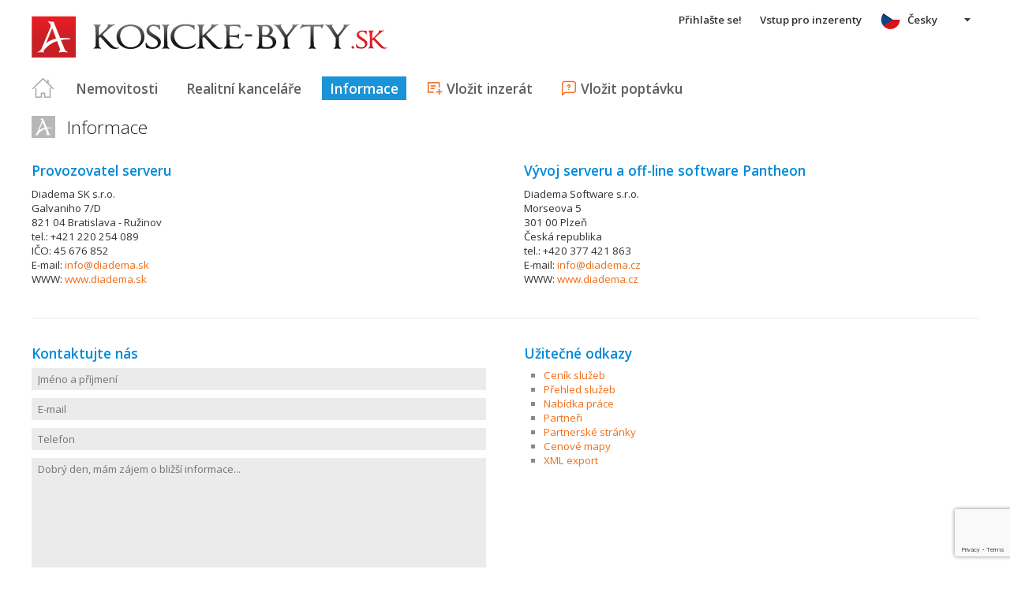

--- FILE ---
content_type: text/html; charset=utf-8
request_url: https://cs.byty-na-prenajom-kosice.sk/info
body_size: 26184
content:



<!DOCTYPE html>
<html xmlns="http://www.w3.org/1999/xhtml" itemtype="http://schema.org/WebPage" itemscope="itemscope">
<head><meta name="author" content="Diadema Software s.r.o." itemprop="http://schema.org/author" /><meta name="copyrightYear" itemprop="http://schema.org/copyrightYear" content="1997 - 2026" /><meta name="google-site-verification" content="THzUB3zkNIO3w4L40Wkub6vgy9qeQaM-bc_jKlguc6k" /><meta name="keywords" content="byty na prenájom Košice" itemprop="http://schema.org/keywords" /><meta name="description" content="Byty na prenájom Košice / reality - inzercia realitných kancelárií, súkromná inzercia" itemprop="http://schema.org/description" /><meta name="robots" content="all, follow" /><meta name="googlebot" content="all, follow, snippet, archive" />
        <meta content="width=device-width, initial-scale=1.0, maximum-scale=1.0, user-scalable=0"
            name="viewport" />
        <meta name="apple-mobile-web-app-capable" content="yes" />
    <link rel="shortcut icon" href="/img/icons/favicons/favicon.ico" /><link rel="apple-touch-icon" href="/img/icons/favicons/icon57.png" sizes="57x57" /><link rel="apple-touch-icon" href="/img/icons/favicons/icon72.png" sizes="72x72" /><link rel="apple-touch-icon" href="/img/icons/favicons/icon76.png" sizes="76x76" /><link rel="apple-touch-icon" href="/img/icons/favicons/icon114.png" sizes="114x114" /><link rel="apple-touch-icon" href="/img/icons/favicons/icon120.png" sizes="120x120" /><link rel="apple-touch-icon" href="/img/icons/favicons/icon144.png" sizes="144x144" /><link rel="apple-touch-icon" href="/img/icons/favicons/icon152.png" sizes="152x152" /><link href="/rss-all" rel="alternate" type="application/rss+xml" title="RSS" /><link href="https://fonts.googleapis.com/css?family=Open+Sans:400,400italic,300,600&amp;subset=latin,latin-ext" rel="stylesheet" type="text/css" />
        <link href='/Styles/Common.min.css?ver=638493805833283386' rel="stylesheet" />
    

    <!--[if lte IE 8]><script src="/Scripts/selectivizr-min.js"></script><![endif]-->
    <script type="text/javascript" src="https://www.diadema.cz/CookiePolicy/cookieconsent.latest.min.js"></script>
<title>
	Informace - reality na byty-na-prenajom-kosice
</title></head>
<body>
    <!-- Google Tag Manager -->
    <noscript><iframe src="//www.googletagmanager.com/ns.html?id=GTM-WMH5ZK"
    height="0" width="0" style="display:none;visibility:hidden"></iframe></noscript>
    <script>(function (w, d, s, l, i) {
            w[l] = w[l] || []; w[l].push({
                'gtm.start':
                new Date().getTime(), event: 'gtm.js'
            }); var f = d.getElementsByTagName(s)[0],
                j = d.createElement(s), dl = l != 'dataLayer' ? '&l=' + l : ''; j.async = true; j.src =
                    '//www.googletagmanager.com/gtm.js?id=' + i + dl; f.parentNode.insertBefore(j, f);
        })(window, document, 'script', 'dataLayer', 'GTM-WMH5ZK');</script>
    <!-- End Google Tag Manager -->
    <form method="post" action="./info" onsubmit="javascript:return WebForm_OnSubmit();" id="form1">
<div class="aspNetHidden">
<input type="hidden" name="__EVENTTARGET" id="__EVENTTARGET" value="" />
<input type="hidden" name="__EVENTARGUMENT" id="__EVENTARGUMENT" value="" />
<input type="hidden" name="__VIEWSTATE" id="__VIEWSTATE" value="VS_SESS3zeaacy4qqm3w0gieh0jolt5_8de55fb00543199" />
</div>

<script type="text/javascript">
//<![CDATA[
var theForm = document.forms['form1'];
if (!theForm) {
    theForm = document.form1;
}
function __doPostBack(eventTarget, eventArgument) {
    if (!theForm.onsubmit || (theForm.onsubmit() != false)) {
        theForm.__EVENTTARGET.value = eventTarget;
        theForm.__EVENTARGUMENT.value = eventArgument;
        theForm.submit();
    }
}
//]]>
</script>



<script type="text/javascript">
//<![CDATA[
function ContentPlaceHolder1_ContactForm1_GDPRConfirmation1_SouhlasChkBox_ClientValidate(sender, e) { e.IsValid = $('#ContentPlaceHolder1_ContactForm1_GDPRConfirmation1_SouhlasChkBox').is(':checked'); }//]]>
</script>

<script src="https://www.google.com/recaptcha/api.js?render=6LfFWl4UAAAAAJtLTm-q1lOFzlf_viRBNOW42uXJ" type="text/javascript"></script>
<script type="text/javascript">
//<![CDATA[
var __cultureInfo = {"name":"cs-CZ","numberFormat":{"CurrencyDecimalDigits":2,"CurrencyDecimalSeparator":",","IsReadOnly":false,"CurrencyGroupSizes":[3],"NumberGroupSizes":[3],"PercentGroupSizes":[3],"CurrencyGroupSeparator":" ","CurrencySymbol":"Kč","NaNSymbol":"NaN","CurrencyNegativePattern":8,"NumberNegativePattern":1,"PercentPositivePattern":0,"PercentNegativePattern":0,"NegativeInfinitySymbol":"-∞","NegativeSign":"-","NumberDecimalDigits":2,"NumberDecimalSeparator":",","NumberGroupSeparator":" ","CurrencyPositivePattern":3,"PositiveInfinitySymbol":"∞","PositiveSign":"+","PercentDecimalDigits":2,"PercentDecimalSeparator":",","PercentGroupSeparator":" ","PercentSymbol":"%","PerMilleSymbol":"‰","NativeDigits":["0","1","2","3","4","5","6","7","8","9"],"DigitSubstitution":1},"dateTimeFormat":{"AMDesignator":"dop.","Calendar":{"MinSupportedDateTime":"\/Date(-62135596800000)\/","MaxSupportedDateTime":"\/Date(253402297199999)\/","AlgorithmType":1,"CalendarType":1,"Eras":[1],"TwoDigitYearMax":2029,"IsReadOnly":false},"DateSeparator":".","FirstDayOfWeek":1,"CalendarWeekRule":2,"FullDateTimePattern":"dddd d. MMMM yyyy H:mm:ss","LongDatePattern":"dddd d. MMMM yyyy","LongTimePattern":"H:mm:ss","MonthDayPattern":"d. MMMM","PMDesignator":"odp.","RFC1123Pattern":"ddd, dd MMM yyyy HH\u0027:\u0027mm\u0027:\u0027ss \u0027GMT\u0027","ShortDatePattern":"dd.MM.yyyy","ShortTimePattern":"H:mm","SortableDateTimePattern":"yyyy\u0027-\u0027MM\u0027-\u0027dd\u0027T\u0027HH\u0027:\u0027mm\u0027:\u0027ss","TimeSeparator":":","UniversalSortableDateTimePattern":"yyyy\u0027-\u0027MM\u0027-\u0027dd HH\u0027:\u0027mm\u0027:\u0027ss\u0027Z\u0027","YearMonthPattern":"MMMM yyyy","AbbreviatedDayNames":["ne","po","út","st","čt","pá","so"],"ShortestDayNames":["ne","po","út","st","čt","pá","so"],"DayNames":["neděle","pondělí","úterý","středa","čtvrtek","pátek","sobota"],"AbbreviatedMonthNames":["led","úno","bře","dub","kvě","čvn","čvc","srp","zář","říj","lis","pro",""],"MonthNames":["leden","únor","březen","duben","květen","červen","červenec","srpen","září","říjen","listopad","prosinec",""],"IsReadOnly":false,"NativeCalendarName":"Gregoriánský kalendář","AbbreviatedMonthGenitiveNames":["led","úno","bře","dub","kvě","čvn","čvc","srp","zář","říj","lis","pro",""],"MonthGenitiveNames":["ledna","února","března","dubna","května","června","července","srpna","září","října","listopadu","prosince",""]},"eras":[1,"n. l.",null,0]};//]]>
</script>

<script src="/ScriptResource.axd?d=[base64]" type="text/javascript"></script>
<script type="text/javascript">
//<![CDATA[
function WebForm_OnSubmit() {
if (typeof(ValidatorOnSubmit) == "function" && ValidatorOnSubmit() == false) return false;
return true;
}
//]]>
</script>

<div class="aspNetHidden">

	<input type="hidden" name="__VIEWSTATEGENERATOR" id="__VIEWSTATEGENERATOR" value="6768165E" />
	<input type="hidden" name="__EVENTVALIDATION" id="__EVENTVALIDATION" value="TyAAVJfSb1dWJaTb9g+kJOh8461CLrXl4e37QF7n1dCjPf/92CF3Y6ZkZYJwmf55f1MTLOpPIV9yxttmxp1jAXUqsDDLN8PaXwxh147aZqz33szmNeMa9sYAy9/OHAyzTzu+2OvYjSVrM33duz9HmUQJuAJyrIBpSHCuFb2beibbIbu2wLbIiRDq4Ww+SCouiei2yzduYiu1VpjMokdnmOcJpJFS+c7e3/hjhWmOKf/D3WjjgFtb8KiCtPdKRtNQJ0A8lRC2IdHvc6kFLW4AnQ==" />
</div>
        <script type="text/javascript">
//<![CDATA[
Sys.WebForms.PageRequestManager._initialize('ctl00$ctl14', 'form1', [], [], [], 90, 'ctl00');
//]]>
</script>

        <div id="wrapper">
            
<div id="header">
    
    <a href="/" class="logo-link">
        <img id="Header1_LogoImage" src="/img/LogaMicrosites/kosicke-byty.png" alt="Byty na prenájom Košice - reality na byty-na-prenajom-kosice" />
    </a>
    
    
<a class="burger-menu"></a>
<ul class="main-menu clearfix" itemscope="itemscope" itemtype="http://schema.org/SiteNavigationElement">
    <li class="first">
        <a id="HomeLink" class="first" itemprop="http://schema.org/url" href="/">Titulná strana</a></li>
    <li class="login">
        <div id="loginMenu" class="login-menu-wrapper">
    
            <a id="LoginLink" title="Přihlašte se a můžete využívat službu Moje Reality" rel="nofollow" href="javascript:__doPostBack(&#39;ctl00$Header1$MainMenu1$LoginMenu1$LoginView1$LoginLink&#39;,&#39;&#39;)">Přihlašte se!</a>
        
</div>

    </li>
    <li class="login-rk">
        <a id="VstupRKLink" rel="nofollow" href="http://old.areality.sk/RKv2">Vstup pro inzerenty</a>
    </li>
    <li>
        <a id="ZakazkyLink" itemprop="http://schema.org/url" href="/byty-garsonka-byt-1-1-byt-2-1-byt-3-1-byt-4-1-byt-5-1-a-vetsi-dvojgarsonka-jiny-byt-kraj-kosice-pronajem~(reality-0)?dr=10%2c11%2c12%2c13%2c14%2c15%2c16%2c17%2c19&amp;uok=802%2c803%2c804%2c805%2c806">Nemovitosti</a></li>
    <li>
        <a id="RKLink" itemprop="http://schema.org/url" href="/realitne-kancelarie~(rk-0)">Realitní kanceláře</a></li>
    <li>
        <a id="InformaceLink" class="active" itemprop="http://schema.org/url" href="/info">Informace</a></li>
    <li>
        <a id="VlozitInzeratLink" class="icon inzerat" itemprop="http://schema.org/url" href="http://old.areality.sk/RKv2/ZakazkaEditor/ZKEditor.aspx">Vložit inzerát</a></li>
    <li class="last">
        <a id="VlozitPoptavkuLink" class="icon dopyt" itemprop="http://schema.org/url" href="/novapoptavka">Vložit poptávku</a></li>
    <li class="lang">
        
<div class="lang-menu-wrapper">
    <ul id="LangMenuUL" class="dropdown-menu lang-menu cs">
        <li class="sk">
            <a id="Header1_MainMenu1_LangMenu1_SKLink" title="Slovensky" href="https://www.byty-na-prenajom-kosice.sk:443/info">Slovensky</a>
        </li>
        <li class="cs">
            <a id="Header1_MainMenu1_LangMenu1_CSLink" title="Česky" class="active" onclick="return false;">Česky</a>
        </li>
        <li class="de">
            <a id="Header1_MainMenu1_LangMenu1_DELink" title="Deutsch" href="https://de.byty-na-prenajom-kosice.sk:443/info">Deutsch</a>
        </li>
        <li class="en">
            <a id="Header1_MainMenu1_LangMenu1_ENLink" title="English" href="https://en.byty-na-prenajom-kosice.sk:443/info">English</a>
        </li>
        <li class="hu">
            <a id="Header1_MainMenu1_LangMenu1_HULink" title="Magyar" href="https://hu.byty-na-prenajom-kosice.sk:443/info">Magyar</a>
        </li>
    </ul>
</div>

    </li>
</ul>


</div>


            
            <div id="content">
                
    <h1>
        Informace
    </h1>
    <div class="info clearfix">
        
<div class="top clearfix">
    <div class="left">
        <div class="kontakt">
            <h2>
                Provozovatel serveru</h2>
            <p>
                Diadema SK s.r.o.<br />
                Galvaniho 7/D<br />
                821 04 Bratislava - Ružinov<br />
                tel.: +421 220 254 089<br />
                IČO: 45 676 852<br />
                E-mail: <a href="mailto:info@diadema.sk">info@diadema.sk</a><br />
                WWW: <a href="http://www.diadema.sk/">www.diadema.sk</a>
            </p>
        </div>
    </div>
    <div class="right">
        <div class="kontakt">
            <h2>
                Vývoj serveru a off-line software Pantheon </h2>
            <p>

                Diadema Software s.r.o.<br />
                Morseova 5<br />
                301 00 Plzeň<br />
                Česká republika<br />
                tel.: +420 377 421 863<br />
                E-mail: <a href="mailto:info@diadema.cz">info@diadema.cz</a><br />
                WWW: <a href="http://www.diadema.cz/">www.diadema.cz</a>
            </p>
        </div>
    </div>
</div>


        <div id="BottomDiv" class="bottom">
            
<div class="right">
    <h2>
        Užitečné odkazy
    </h2>
    <ul itemscope="itemscope" itemtype="http://schema.org/SiteNavigationElement">
        <li>
            <a id="ContentPlaceHolder1_Rozcestnik1_CenikLink" itemprop="http://schema.org/url" href="/cennik">Ceník služeb</a>
        </li>
        <li>
            <a id="ContentPlaceHolder1_Rozcestnik1_SluzbyLink" itemprop="http://schema.org/url" href="/sluzby">Přehled služeb</a>
        </li>
        <li>
            <a id="ContentPlaceHolder1_Rozcestnik1_PraceLink" itemprop="http://schema.org/url" href="/ponukaprace">Nabídka práce</a>
        </li>
        <li>
            <a id="ContentPlaceHolder1_Rozcestnik1_PartneriLink" itemprop="http://schema.org/url" href="/Partneri">Partneři</a>
        </li>
        <li>
            <a id="ContentPlaceHolder1_Rozcestnik1_PartnerskeStrankyLink" itemprop="http://schema.org/url" href="/partneri-odkazy">Partnerské stránky</a>
        </li>
        <li>
            <a id="ContentPlaceHolder1_Rozcestnik1_CenoveMapyLink" itemprop="http://schema.org/url" href="https://www.areality.sk/cenovemapy">Cenové mapy</a>
        </li>
        <li>
            <a id="ContentPlaceHolder1_Rozcestnik1_XMLExportLink" itemprop="http://schema.org/url" href="/doc/XML-import-ARealitySK-v1.1.zip">XML export</a>
        </li>
    </ul>
</div>

            <div class="left">
                
                    <h2>
                        Kontaktujte nás</h2>
                
                



<div class="zajem-form">
    <input name="ctl00$ContentPlaceHolder1$ContactForm1$JmenoPrijmeniTBox" type="text" maxlength="60" id="ContentPlaceHolder1_ContactForm1_JmenoPrijmeniTBox" placeholder="Jméno a příjmení" />
    <span data-val-controltovalidate="ContentPlaceHolder1_ContactForm1_JmenoPrijmeniTBox" data-val-errormessage="*" data-val-display="Dynamic" data-val-validationGroup="ContactFormValGroup" id="ContentPlaceHolder1_ContactForm1_RequiredFieldValidator2" data-val="true" data-val-evaluationfunction="RequiredFieldValidatorEvaluateIsValid" data-val-initialvalue="" style="display:none;">*</span>
    <input name="ctl00$ContentPlaceHolder1$ContactForm1$EmailTBox" type="text" maxlength="60" id="ContentPlaceHolder1_ContactForm1_EmailTBox" placeholder="E-mail" />
    <span data-val-controltovalidate="ContentPlaceHolder1_ContactForm1_EmailTBox" data-val-errormessage="!" data-val-display="Dynamic" data-val-validationGroup="ContactFormValGroup" id="ContentPlaceHolder1_ContactForm1_RegularExpressionValidator1" data-val="true" data-val-evaluationfunction="RegularExpressionValidatorEvaluateIsValid" data-val-validationexpression="\w+([-+.&#39;]\w+)*@\w+([-.]\w+)*\.\w+([-.]\w+)*" style="display:none;">!</span>
    <input name="ctl00$ContentPlaceHolder1$ContactForm1$TelefonTBox" type="text" maxlength="60" id="ContentPlaceHolder1_ContactForm1_TelefonTBox" placeholder="Telefon" />
    <span data-val-controltovalidate="ContentPlaceHolder1_ContactForm1_EmailTBox" data-val-errormessage="Musíte zadat telefon nebo email." data-val-display="Dynamic" data-val-validationGroup="ContactFormValGroup" id="ContentPlaceHolder1_ContactForm1_EmailCustomValidator" class="custom-validator" data-val="true" data-val-evaluationfunction="CustomValidatorEvaluateIsValid" style="display:none;">Musíte zadat telefon nebo email.</span>
    <textarea name="ctl00$ContentPlaceHolder1$ContactForm1$TextTBox" rows="8" cols="20" id="ContentPlaceHolder1_ContactForm1_TextTBox" class="zajem-text" placeholder="Dobrý den, mám zájem o bližší informace...">
</textarea>
    <span data-val-controltovalidate="ContentPlaceHolder1_ContactForm1_TextTBox" data-val-errormessage="*" data-val-display="Dynamic" data-val-validationGroup="ContactFormValGroup" id="ContentPlaceHolder1_ContactForm1_RequiredFieldValidator1" data-val="true" data-val-evaluationfunction="RequiredFieldValidatorEvaluateIsValid" data-val-initialvalue="" style="display:none;">*</span>
    
    <div class="gdpr-confirmation">
        <span class="fb"><input id="ContentPlaceHolder1_ContactForm1_GDPRConfirmation1_SouhlasChkBox" type="checkbox" name="ctl00$ContentPlaceHolder1$ContactForm1$GDPRConfirmation1$SouhlasChkBox" /><label for="ContentPlaceHolder1_ContactForm1_GDPRConfirmation1_SouhlasChkBox">Souhlasím se zpracováním osobních údajů</label></span><br />
        <div style="padding-left: 26px;">
            Dbáme na ochranu osobních údajů, více informací naleznete &nbsp;<a id="ContentPlaceHolder1_ContactForm1_GDPRConfirmation1_GDPRLink" href="/doc/gdprmem">zde</a><span data-val-validationGroup="ContactFormValGroup" id="ContentPlaceHolder1_ContactForm1_GDPRConfirmation1_SouhlasRequiredVal" class="custom-validator no-padding" data-val="true" data-val-evaluationfunction="CustomValidatorEvaluateIsValid" data-val-clientvalidationfunction="ContentPlaceHolder1_ContactForm1_GDPRConfirmation1_SouhlasChkBox_ClientValidate" style="visibility:hidden;">Souhlas se zpracováním je nutný<br /></span>
        </div>
    </div>



    
    
<div class="recaptcha" style="height: 0">
    <span data-val-errormessage="Chyba pri odoslaní formulára" data-val-validationGroup="ContactFormValGroup" id="ContentPlaceHolder1_ContactForm1_ReCaptchaValidator1_ReCaptchaCustomValidator" class="custom-validator" data-val="true" data-val-evaluationfunction="CustomValidatorEvaluateIsValid" data-val-clientvalidationfunction="RecaptchaValidate" style="visibility:hidden;">Chyba pri odoslaní formulára</span>
    <input type="hidden" name="ctl00$ContentPlaceHolder1$ContactForm1$ReCaptchaValidator1$ReCaptchaResponseHF" id="ContentPlaceHolder1_ContactForm1_ReCaptchaValidator1_ReCaptchaResponseHF" />
</div>

    <a id="ContentPlaceHolder1_ContactForm1_SubmitLinkBtn" class="btn-arrow" href="javascript:WebForm_DoPostBackWithOptions(new WebForm_PostBackOptions(&quot;ctl00$ContentPlaceHolder1$ContactForm1$SubmitLinkBtn&quot;, &quot;&quot;, true, &quot;ContactFormValGroup&quot;, &quot;&quot;, false, true))">Kontaktovat</a>
</div>

            </div>
        </div>
    </div>

                
<script async src="//pagead2.googlesyndication.com/pagead/js/adsbygoogle.js"></script>
<div class="adsensebanner" id="adsensebanner">
</div>

            </div>
            
    <div class="search-navigator clearfix">
        <a href="https://www.areality.sk" class="areality-link">
            <img src="/img/logo_reality-200x35.png" alt="Reality na AReality.sk" />
        </a>
        <ul itemscope="itemscope" itemtype="http://schema.org/SiteNavigationElement" >
            
                <li>
                    <a itemprop="http://schema.org/url" href="https://cs.areality.sk/byty-kraj-bratislava-pronajem~(reality-0)?dr=10">Byty na pronájem Bratislava</a></li>
                <li>
                    <a itemprop="http://schema.org/url" href="https://cs.areality.sk/byty-kraj-bratislava-prodej~(reality-0)?dr=10">Byty na prodej Bratislava</a></li>
                <li>
                    <a itemprop="http://schema.org/url" href="https://cs.areality.sk/objekty-k-bydleni-a-rekreaci-kraj-bratislava~(reality-0)?dr=20">Objekty k bydlení a rekreaci Bratislava</a></li>
                <li>
                    <a itemprop="http://schema.org/url" href="https://cs.areality.sk/stavebni-pozemky-kraj-bratislava~(reality-0)?dr=80">Stavební pozemky Bratislava</a></li>
                <li>
                    <a itemprop="http://schema.org/url" href="https://cs.areality.sk/byty-kraj-trnava~(reality-0)?dr=10">Byty Trnava</a></li>
                <li>
                    <a itemprop="http://schema.org/url" href="https://cs.areality.sk/objekty-k-bydleni-a-rekreaci-kraj-trnava~(reality-0)?dr=20">Objekty k bydlení a rekreaci Trnava</a></li>
                <li>
                    <a itemprop="http://schema.org/url" href="https://cs.areality.sk/stavebni-pozemky-kraj-trnava~(reality-0)?dr=80">Stavební pozemky Trnava</a></li>
                <li>
                    <a itemprop="http://schema.org/url" href="https://cs.areality.sk/byty-kraj-trencin~(reality-0)?dr=10">Byty Trenčín</a></li>
                <li>
                    <a itemprop="http://schema.org/url" href="https://cs.areality.sk/objekty-k-bydleni-a-rekreaci-kraj-trencin~(reality-0)?dr=20">Objekty k bydlení a rekreaci Trenčín</a></li>
                <li>
                    <a itemprop="http://schema.org/url" href="https://cs.areality.sk/stavebni-pozemky-kraj-trencin~(reality-0)?dr=80">Stavební pozemky Trenčín</a></li>
                <li>
                    <a itemprop="http://schema.org/url" href="https://cs.areality.sk/byty-kraj-nitra~(reality-0)?dr=10">Byty Nitra</a></li>
                <li>
                    <a itemprop="http://schema.org/url" href="https://cs.areality.sk/objekty-k-bydleni-a-rekreaci-kraj-nitra~(reality-0)?dr=20">Objekty k bydlení a rekreaci Nitra</a></li>
                <li>
                    <a itemprop="http://schema.org/url" href="https://cs.areality.sk/stavebni-pozemky-kraj-nitra~(reality-0)?dr=80">Stavební pozemky Nitra</a></li>
                <li>
                    <a itemprop="http://schema.org/url" href="https://cs.areality.sk/byty-kraj-zilina~(reality-0)?dr=10">Byty Žilina</a></li>
                <li>
                    <a itemprop="http://schema.org/url" href="https://cs.areality.sk/objekty-k-bydleni-a-rekreaci-kraj-zilina~(reality-0)?dr=20">Objekty k bydlení a rekreaci Žilina</a></li>
                <li>
                    <a itemprop="http://schema.org/url" href="https://cs.areality.sk/stavebni-pozemky-kraj-zilina~(reality-0)?dr=80">Stavební pozemky Žilina</a></li>
                <li>
                    <a itemprop="http://schema.org/url" href="https://cs.areality.sk/byty-kraj-banska-bystrica~(reality-0)?dr=10">Byty Banská Bystrica</a></li>
                <li>
                    <a itemprop="http://schema.org/url" href="https://cs.areality.sk/objekty-k-bydleni-a-rekreaci-kraj-banska-bystrica~(reality-0)?dr=20">Objekty k bydlení a rekreaci Banská Bystrica</a></li>
                <li>
                    <a itemprop="http://schema.org/url" href="https://cs.areality.sk/stavebni-pozemky-kraj-banska-bystrica~(reality-0)?dr=80">Stavební pozemky Banská Bystrica</a></li>
                <li>
                    <a itemprop="http://schema.org/url" href="https://cs.areality.sk/byty-kraj-presov~(reality-0)?dr=10">Byty Prešov</a></li>
                <li>
                    <a itemprop="http://schema.org/url" href="https://cs.areality.sk/objekty-k-bydleni-a-rekreaci-kraj-presov~(reality-0)?dr=20">Objekty k bydlení a rekreaci Prešov</a></li>
                <li>
                    <a itemprop="http://schema.org/url" href="https://cs.areality.sk/stavebni-pozemky-kraj-presov~(reality-0)?dr=80">Stavební pozemky Prešov</a></li>
                <li>
                    <a itemprop="http://schema.org/url" href="https://cs.areality.sk/byty-kraj-kosice~(reality-0)?dr=10">Byty Košice</a></li>
                <li>
                    <a itemprop="http://schema.org/url" href="https://cs.areality.sk/objekty-k-bydleni-a-rekreaci-kraj-kosice~(reality-0)?dr=20">Objekty k bydlení a rekreaci Košice</a></li>
                <li>
                    <a itemprop="http://schema.org/url" href="https://cs.areality.sk/stavebni-pozemky-kraj-kosice~(reality-0)?dr=80">Stavební pozemky Košice</a></li>
                <li>
                    <a itemprop="http://schema.org/url" href="https://cs.areality.sk/reality-okres-martin~(reality-0)">Reality Martin</a></li>
                <li>
                    <a itemprop="http://schema.org/url" href="https://cs.areality.sk/byty-kraj-kosice-prodej~(reality-0)?dr=10">Byty na prodej Košice</a></li>
                <li><a itemprop="http://schema.org/url" href="https://www.areality.sk">Reality</a></li>
                <li><a itemprop="http://schema.org/url" href="https://www.areality.sk">Nehnuteľnosti</a></li>
            
            
        </ul>
    </div>



        </div>
        
        
<div id="footer">
    Portál
                byty-na-prenajom-kosice
        je členom rodiny <a href="http://www.areality.sk" title="realitný portál www.areality.sk">www.areality.sk</a>
        <br />
    
    &copy; 1997 -
            2026
    <a id="Footer1_CopyrightLink" href="http://www.diadema.cz/">Diadema Software s.r.o.</a>
    Všechna práva vyhrazena.
    <br />
    <a id="Footer1_PravidlaLink" class="pravidla-link" href="/Doc/Pravidla">Všeobecné obchodní podmínky</a>
    <span class="sep">&nbsp;|&nbsp;</span>
    <a id="Footer1_GDPRLink" class="pravidla-link" href="/doc/gdprmem">Ochrana osobních údajů</a>
</div>

        
        <img src="https://toplist.sk/dot.asp?id=1221142" alt="TOPlist" width="1"
            height="1" />
        <img src="https://toplist.cz/dot.asp?id=1172201" alt="TOPlist" width="1"
            height="1" />
    

<script type="text/javascript">
//<![CDATA[
dataLayer.push({ 'pageLang': 'cs'});//]]>
</script>
</form>
</body>
</html>


--- FILE ---
content_type: text/html; charset=utf-8
request_url: https://www.google.com/recaptcha/api2/anchor?ar=1&k=6LfFWl4UAAAAAJtLTm-q1lOFzlf_viRBNOW42uXJ&co=aHR0cHM6Ly9jcy5ieXR5LW5hLXByZW5ham9tLWtvc2ljZS5zazo0NDM.&hl=en&v=PoyoqOPhxBO7pBk68S4YbpHZ&size=invisible&anchor-ms=20000&execute-ms=30000&cb=4tui5fpa7ect
body_size: 48570
content:
<!DOCTYPE HTML><html dir="ltr" lang="en"><head><meta http-equiv="Content-Type" content="text/html; charset=UTF-8">
<meta http-equiv="X-UA-Compatible" content="IE=edge">
<title>reCAPTCHA</title>
<style type="text/css">
/* cyrillic-ext */
@font-face {
  font-family: 'Roboto';
  font-style: normal;
  font-weight: 400;
  font-stretch: 100%;
  src: url(//fonts.gstatic.com/s/roboto/v48/KFO7CnqEu92Fr1ME7kSn66aGLdTylUAMa3GUBHMdazTgWw.woff2) format('woff2');
  unicode-range: U+0460-052F, U+1C80-1C8A, U+20B4, U+2DE0-2DFF, U+A640-A69F, U+FE2E-FE2F;
}
/* cyrillic */
@font-face {
  font-family: 'Roboto';
  font-style: normal;
  font-weight: 400;
  font-stretch: 100%;
  src: url(//fonts.gstatic.com/s/roboto/v48/KFO7CnqEu92Fr1ME7kSn66aGLdTylUAMa3iUBHMdazTgWw.woff2) format('woff2');
  unicode-range: U+0301, U+0400-045F, U+0490-0491, U+04B0-04B1, U+2116;
}
/* greek-ext */
@font-face {
  font-family: 'Roboto';
  font-style: normal;
  font-weight: 400;
  font-stretch: 100%;
  src: url(//fonts.gstatic.com/s/roboto/v48/KFO7CnqEu92Fr1ME7kSn66aGLdTylUAMa3CUBHMdazTgWw.woff2) format('woff2');
  unicode-range: U+1F00-1FFF;
}
/* greek */
@font-face {
  font-family: 'Roboto';
  font-style: normal;
  font-weight: 400;
  font-stretch: 100%;
  src: url(//fonts.gstatic.com/s/roboto/v48/KFO7CnqEu92Fr1ME7kSn66aGLdTylUAMa3-UBHMdazTgWw.woff2) format('woff2');
  unicode-range: U+0370-0377, U+037A-037F, U+0384-038A, U+038C, U+038E-03A1, U+03A3-03FF;
}
/* math */
@font-face {
  font-family: 'Roboto';
  font-style: normal;
  font-weight: 400;
  font-stretch: 100%;
  src: url(//fonts.gstatic.com/s/roboto/v48/KFO7CnqEu92Fr1ME7kSn66aGLdTylUAMawCUBHMdazTgWw.woff2) format('woff2');
  unicode-range: U+0302-0303, U+0305, U+0307-0308, U+0310, U+0312, U+0315, U+031A, U+0326-0327, U+032C, U+032F-0330, U+0332-0333, U+0338, U+033A, U+0346, U+034D, U+0391-03A1, U+03A3-03A9, U+03B1-03C9, U+03D1, U+03D5-03D6, U+03F0-03F1, U+03F4-03F5, U+2016-2017, U+2034-2038, U+203C, U+2040, U+2043, U+2047, U+2050, U+2057, U+205F, U+2070-2071, U+2074-208E, U+2090-209C, U+20D0-20DC, U+20E1, U+20E5-20EF, U+2100-2112, U+2114-2115, U+2117-2121, U+2123-214F, U+2190, U+2192, U+2194-21AE, U+21B0-21E5, U+21F1-21F2, U+21F4-2211, U+2213-2214, U+2216-22FF, U+2308-230B, U+2310, U+2319, U+231C-2321, U+2336-237A, U+237C, U+2395, U+239B-23B7, U+23D0, U+23DC-23E1, U+2474-2475, U+25AF, U+25B3, U+25B7, U+25BD, U+25C1, U+25CA, U+25CC, U+25FB, U+266D-266F, U+27C0-27FF, U+2900-2AFF, U+2B0E-2B11, U+2B30-2B4C, U+2BFE, U+3030, U+FF5B, U+FF5D, U+1D400-1D7FF, U+1EE00-1EEFF;
}
/* symbols */
@font-face {
  font-family: 'Roboto';
  font-style: normal;
  font-weight: 400;
  font-stretch: 100%;
  src: url(//fonts.gstatic.com/s/roboto/v48/KFO7CnqEu92Fr1ME7kSn66aGLdTylUAMaxKUBHMdazTgWw.woff2) format('woff2');
  unicode-range: U+0001-000C, U+000E-001F, U+007F-009F, U+20DD-20E0, U+20E2-20E4, U+2150-218F, U+2190, U+2192, U+2194-2199, U+21AF, U+21E6-21F0, U+21F3, U+2218-2219, U+2299, U+22C4-22C6, U+2300-243F, U+2440-244A, U+2460-24FF, U+25A0-27BF, U+2800-28FF, U+2921-2922, U+2981, U+29BF, U+29EB, U+2B00-2BFF, U+4DC0-4DFF, U+FFF9-FFFB, U+10140-1018E, U+10190-1019C, U+101A0, U+101D0-101FD, U+102E0-102FB, U+10E60-10E7E, U+1D2C0-1D2D3, U+1D2E0-1D37F, U+1F000-1F0FF, U+1F100-1F1AD, U+1F1E6-1F1FF, U+1F30D-1F30F, U+1F315, U+1F31C, U+1F31E, U+1F320-1F32C, U+1F336, U+1F378, U+1F37D, U+1F382, U+1F393-1F39F, U+1F3A7-1F3A8, U+1F3AC-1F3AF, U+1F3C2, U+1F3C4-1F3C6, U+1F3CA-1F3CE, U+1F3D4-1F3E0, U+1F3ED, U+1F3F1-1F3F3, U+1F3F5-1F3F7, U+1F408, U+1F415, U+1F41F, U+1F426, U+1F43F, U+1F441-1F442, U+1F444, U+1F446-1F449, U+1F44C-1F44E, U+1F453, U+1F46A, U+1F47D, U+1F4A3, U+1F4B0, U+1F4B3, U+1F4B9, U+1F4BB, U+1F4BF, U+1F4C8-1F4CB, U+1F4D6, U+1F4DA, U+1F4DF, U+1F4E3-1F4E6, U+1F4EA-1F4ED, U+1F4F7, U+1F4F9-1F4FB, U+1F4FD-1F4FE, U+1F503, U+1F507-1F50B, U+1F50D, U+1F512-1F513, U+1F53E-1F54A, U+1F54F-1F5FA, U+1F610, U+1F650-1F67F, U+1F687, U+1F68D, U+1F691, U+1F694, U+1F698, U+1F6AD, U+1F6B2, U+1F6B9-1F6BA, U+1F6BC, U+1F6C6-1F6CF, U+1F6D3-1F6D7, U+1F6E0-1F6EA, U+1F6F0-1F6F3, U+1F6F7-1F6FC, U+1F700-1F7FF, U+1F800-1F80B, U+1F810-1F847, U+1F850-1F859, U+1F860-1F887, U+1F890-1F8AD, U+1F8B0-1F8BB, U+1F8C0-1F8C1, U+1F900-1F90B, U+1F93B, U+1F946, U+1F984, U+1F996, U+1F9E9, U+1FA00-1FA6F, U+1FA70-1FA7C, U+1FA80-1FA89, U+1FA8F-1FAC6, U+1FACE-1FADC, U+1FADF-1FAE9, U+1FAF0-1FAF8, U+1FB00-1FBFF;
}
/* vietnamese */
@font-face {
  font-family: 'Roboto';
  font-style: normal;
  font-weight: 400;
  font-stretch: 100%;
  src: url(//fonts.gstatic.com/s/roboto/v48/KFO7CnqEu92Fr1ME7kSn66aGLdTylUAMa3OUBHMdazTgWw.woff2) format('woff2');
  unicode-range: U+0102-0103, U+0110-0111, U+0128-0129, U+0168-0169, U+01A0-01A1, U+01AF-01B0, U+0300-0301, U+0303-0304, U+0308-0309, U+0323, U+0329, U+1EA0-1EF9, U+20AB;
}
/* latin-ext */
@font-face {
  font-family: 'Roboto';
  font-style: normal;
  font-weight: 400;
  font-stretch: 100%;
  src: url(//fonts.gstatic.com/s/roboto/v48/KFO7CnqEu92Fr1ME7kSn66aGLdTylUAMa3KUBHMdazTgWw.woff2) format('woff2');
  unicode-range: U+0100-02BA, U+02BD-02C5, U+02C7-02CC, U+02CE-02D7, U+02DD-02FF, U+0304, U+0308, U+0329, U+1D00-1DBF, U+1E00-1E9F, U+1EF2-1EFF, U+2020, U+20A0-20AB, U+20AD-20C0, U+2113, U+2C60-2C7F, U+A720-A7FF;
}
/* latin */
@font-face {
  font-family: 'Roboto';
  font-style: normal;
  font-weight: 400;
  font-stretch: 100%;
  src: url(//fonts.gstatic.com/s/roboto/v48/KFO7CnqEu92Fr1ME7kSn66aGLdTylUAMa3yUBHMdazQ.woff2) format('woff2');
  unicode-range: U+0000-00FF, U+0131, U+0152-0153, U+02BB-02BC, U+02C6, U+02DA, U+02DC, U+0304, U+0308, U+0329, U+2000-206F, U+20AC, U+2122, U+2191, U+2193, U+2212, U+2215, U+FEFF, U+FFFD;
}
/* cyrillic-ext */
@font-face {
  font-family: 'Roboto';
  font-style: normal;
  font-weight: 500;
  font-stretch: 100%;
  src: url(//fonts.gstatic.com/s/roboto/v48/KFO7CnqEu92Fr1ME7kSn66aGLdTylUAMa3GUBHMdazTgWw.woff2) format('woff2');
  unicode-range: U+0460-052F, U+1C80-1C8A, U+20B4, U+2DE0-2DFF, U+A640-A69F, U+FE2E-FE2F;
}
/* cyrillic */
@font-face {
  font-family: 'Roboto';
  font-style: normal;
  font-weight: 500;
  font-stretch: 100%;
  src: url(//fonts.gstatic.com/s/roboto/v48/KFO7CnqEu92Fr1ME7kSn66aGLdTylUAMa3iUBHMdazTgWw.woff2) format('woff2');
  unicode-range: U+0301, U+0400-045F, U+0490-0491, U+04B0-04B1, U+2116;
}
/* greek-ext */
@font-face {
  font-family: 'Roboto';
  font-style: normal;
  font-weight: 500;
  font-stretch: 100%;
  src: url(//fonts.gstatic.com/s/roboto/v48/KFO7CnqEu92Fr1ME7kSn66aGLdTylUAMa3CUBHMdazTgWw.woff2) format('woff2');
  unicode-range: U+1F00-1FFF;
}
/* greek */
@font-face {
  font-family: 'Roboto';
  font-style: normal;
  font-weight: 500;
  font-stretch: 100%;
  src: url(//fonts.gstatic.com/s/roboto/v48/KFO7CnqEu92Fr1ME7kSn66aGLdTylUAMa3-UBHMdazTgWw.woff2) format('woff2');
  unicode-range: U+0370-0377, U+037A-037F, U+0384-038A, U+038C, U+038E-03A1, U+03A3-03FF;
}
/* math */
@font-face {
  font-family: 'Roboto';
  font-style: normal;
  font-weight: 500;
  font-stretch: 100%;
  src: url(//fonts.gstatic.com/s/roboto/v48/KFO7CnqEu92Fr1ME7kSn66aGLdTylUAMawCUBHMdazTgWw.woff2) format('woff2');
  unicode-range: U+0302-0303, U+0305, U+0307-0308, U+0310, U+0312, U+0315, U+031A, U+0326-0327, U+032C, U+032F-0330, U+0332-0333, U+0338, U+033A, U+0346, U+034D, U+0391-03A1, U+03A3-03A9, U+03B1-03C9, U+03D1, U+03D5-03D6, U+03F0-03F1, U+03F4-03F5, U+2016-2017, U+2034-2038, U+203C, U+2040, U+2043, U+2047, U+2050, U+2057, U+205F, U+2070-2071, U+2074-208E, U+2090-209C, U+20D0-20DC, U+20E1, U+20E5-20EF, U+2100-2112, U+2114-2115, U+2117-2121, U+2123-214F, U+2190, U+2192, U+2194-21AE, U+21B0-21E5, U+21F1-21F2, U+21F4-2211, U+2213-2214, U+2216-22FF, U+2308-230B, U+2310, U+2319, U+231C-2321, U+2336-237A, U+237C, U+2395, U+239B-23B7, U+23D0, U+23DC-23E1, U+2474-2475, U+25AF, U+25B3, U+25B7, U+25BD, U+25C1, U+25CA, U+25CC, U+25FB, U+266D-266F, U+27C0-27FF, U+2900-2AFF, U+2B0E-2B11, U+2B30-2B4C, U+2BFE, U+3030, U+FF5B, U+FF5D, U+1D400-1D7FF, U+1EE00-1EEFF;
}
/* symbols */
@font-face {
  font-family: 'Roboto';
  font-style: normal;
  font-weight: 500;
  font-stretch: 100%;
  src: url(//fonts.gstatic.com/s/roboto/v48/KFO7CnqEu92Fr1ME7kSn66aGLdTylUAMaxKUBHMdazTgWw.woff2) format('woff2');
  unicode-range: U+0001-000C, U+000E-001F, U+007F-009F, U+20DD-20E0, U+20E2-20E4, U+2150-218F, U+2190, U+2192, U+2194-2199, U+21AF, U+21E6-21F0, U+21F3, U+2218-2219, U+2299, U+22C4-22C6, U+2300-243F, U+2440-244A, U+2460-24FF, U+25A0-27BF, U+2800-28FF, U+2921-2922, U+2981, U+29BF, U+29EB, U+2B00-2BFF, U+4DC0-4DFF, U+FFF9-FFFB, U+10140-1018E, U+10190-1019C, U+101A0, U+101D0-101FD, U+102E0-102FB, U+10E60-10E7E, U+1D2C0-1D2D3, U+1D2E0-1D37F, U+1F000-1F0FF, U+1F100-1F1AD, U+1F1E6-1F1FF, U+1F30D-1F30F, U+1F315, U+1F31C, U+1F31E, U+1F320-1F32C, U+1F336, U+1F378, U+1F37D, U+1F382, U+1F393-1F39F, U+1F3A7-1F3A8, U+1F3AC-1F3AF, U+1F3C2, U+1F3C4-1F3C6, U+1F3CA-1F3CE, U+1F3D4-1F3E0, U+1F3ED, U+1F3F1-1F3F3, U+1F3F5-1F3F7, U+1F408, U+1F415, U+1F41F, U+1F426, U+1F43F, U+1F441-1F442, U+1F444, U+1F446-1F449, U+1F44C-1F44E, U+1F453, U+1F46A, U+1F47D, U+1F4A3, U+1F4B0, U+1F4B3, U+1F4B9, U+1F4BB, U+1F4BF, U+1F4C8-1F4CB, U+1F4D6, U+1F4DA, U+1F4DF, U+1F4E3-1F4E6, U+1F4EA-1F4ED, U+1F4F7, U+1F4F9-1F4FB, U+1F4FD-1F4FE, U+1F503, U+1F507-1F50B, U+1F50D, U+1F512-1F513, U+1F53E-1F54A, U+1F54F-1F5FA, U+1F610, U+1F650-1F67F, U+1F687, U+1F68D, U+1F691, U+1F694, U+1F698, U+1F6AD, U+1F6B2, U+1F6B9-1F6BA, U+1F6BC, U+1F6C6-1F6CF, U+1F6D3-1F6D7, U+1F6E0-1F6EA, U+1F6F0-1F6F3, U+1F6F7-1F6FC, U+1F700-1F7FF, U+1F800-1F80B, U+1F810-1F847, U+1F850-1F859, U+1F860-1F887, U+1F890-1F8AD, U+1F8B0-1F8BB, U+1F8C0-1F8C1, U+1F900-1F90B, U+1F93B, U+1F946, U+1F984, U+1F996, U+1F9E9, U+1FA00-1FA6F, U+1FA70-1FA7C, U+1FA80-1FA89, U+1FA8F-1FAC6, U+1FACE-1FADC, U+1FADF-1FAE9, U+1FAF0-1FAF8, U+1FB00-1FBFF;
}
/* vietnamese */
@font-face {
  font-family: 'Roboto';
  font-style: normal;
  font-weight: 500;
  font-stretch: 100%;
  src: url(//fonts.gstatic.com/s/roboto/v48/KFO7CnqEu92Fr1ME7kSn66aGLdTylUAMa3OUBHMdazTgWw.woff2) format('woff2');
  unicode-range: U+0102-0103, U+0110-0111, U+0128-0129, U+0168-0169, U+01A0-01A1, U+01AF-01B0, U+0300-0301, U+0303-0304, U+0308-0309, U+0323, U+0329, U+1EA0-1EF9, U+20AB;
}
/* latin-ext */
@font-face {
  font-family: 'Roboto';
  font-style: normal;
  font-weight: 500;
  font-stretch: 100%;
  src: url(//fonts.gstatic.com/s/roboto/v48/KFO7CnqEu92Fr1ME7kSn66aGLdTylUAMa3KUBHMdazTgWw.woff2) format('woff2');
  unicode-range: U+0100-02BA, U+02BD-02C5, U+02C7-02CC, U+02CE-02D7, U+02DD-02FF, U+0304, U+0308, U+0329, U+1D00-1DBF, U+1E00-1E9F, U+1EF2-1EFF, U+2020, U+20A0-20AB, U+20AD-20C0, U+2113, U+2C60-2C7F, U+A720-A7FF;
}
/* latin */
@font-face {
  font-family: 'Roboto';
  font-style: normal;
  font-weight: 500;
  font-stretch: 100%;
  src: url(//fonts.gstatic.com/s/roboto/v48/KFO7CnqEu92Fr1ME7kSn66aGLdTylUAMa3yUBHMdazQ.woff2) format('woff2');
  unicode-range: U+0000-00FF, U+0131, U+0152-0153, U+02BB-02BC, U+02C6, U+02DA, U+02DC, U+0304, U+0308, U+0329, U+2000-206F, U+20AC, U+2122, U+2191, U+2193, U+2212, U+2215, U+FEFF, U+FFFD;
}
/* cyrillic-ext */
@font-face {
  font-family: 'Roboto';
  font-style: normal;
  font-weight: 900;
  font-stretch: 100%;
  src: url(//fonts.gstatic.com/s/roboto/v48/KFO7CnqEu92Fr1ME7kSn66aGLdTylUAMa3GUBHMdazTgWw.woff2) format('woff2');
  unicode-range: U+0460-052F, U+1C80-1C8A, U+20B4, U+2DE0-2DFF, U+A640-A69F, U+FE2E-FE2F;
}
/* cyrillic */
@font-face {
  font-family: 'Roboto';
  font-style: normal;
  font-weight: 900;
  font-stretch: 100%;
  src: url(//fonts.gstatic.com/s/roboto/v48/KFO7CnqEu92Fr1ME7kSn66aGLdTylUAMa3iUBHMdazTgWw.woff2) format('woff2');
  unicode-range: U+0301, U+0400-045F, U+0490-0491, U+04B0-04B1, U+2116;
}
/* greek-ext */
@font-face {
  font-family: 'Roboto';
  font-style: normal;
  font-weight: 900;
  font-stretch: 100%;
  src: url(//fonts.gstatic.com/s/roboto/v48/KFO7CnqEu92Fr1ME7kSn66aGLdTylUAMa3CUBHMdazTgWw.woff2) format('woff2');
  unicode-range: U+1F00-1FFF;
}
/* greek */
@font-face {
  font-family: 'Roboto';
  font-style: normal;
  font-weight: 900;
  font-stretch: 100%;
  src: url(//fonts.gstatic.com/s/roboto/v48/KFO7CnqEu92Fr1ME7kSn66aGLdTylUAMa3-UBHMdazTgWw.woff2) format('woff2');
  unicode-range: U+0370-0377, U+037A-037F, U+0384-038A, U+038C, U+038E-03A1, U+03A3-03FF;
}
/* math */
@font-face {
  font-family: 'Roboto';
  font-style: normal;
  font-weight: 900;
  font-stretch: 100%;
  src: url(//fonts.gstatic.com/s/roboto/v48/KFO7CnqEu92Fr1ME7kSn66aGLdTylUAMawCUBHMdazTgWw.woff2) format('woff2');
  unicode-range: U+0302-0303, U+0305, U+0307-0308, U+0310, U+0312, U+0315, U+031A, U+0326-0327, U+032C, U+032F-0330, U+0332-0333, U+0338, U+033A, U+0346, U+034D, U+0391-03A1, U+03A3-03A9, U+03B1-03C9, U+03D1, U+03D5-03D6, U+03F0-03F1, U+03F4-03F5, U+2016-2017, U+2034-2038, U+203C, U+2040, U+2043, U+2047, U+2050, U+2057, U+205F, U+2070-2071, U+2074-208E, U+2090-209C, U+20D0-20DC, U+20E1, U+20E5-20EF, U+2100-2112, U+2114-2115, U+2117-2121, U+2123-214F, U+2190, U+2192, U+2194-21AE, U+21B0-21E5, U+21F1-21F2, U+21F4-2211, U+2213-2214, U+2216-22FF, U+2308-230B, U+2310, U+2319, U+231C-2321, U+2336-237A, U+237C, U+2395, U+239B-23B7, U+23D0, U+23DC-23E1, U+2474-2475, U+25AF, U+25B3, U+25B7, U+25BD, U+25C1, U+25CA, U+25CC, U+25FB, U+266D-266F, U+27C0-27FF, U+2900-2AFF, U+2B0E-2B11, U+2B30-2B4C, U+2BFE, U+3030, U+FF5B, U+FF5D, U+1D400-1D7FF, U+1EE00-1EEFF;
}
/* symbols */
@font-face {
  font-family: 'Roboto';
  font-style: normal;
  font-weight: 900;
  font-stretch: 100%;
  src: url(//fonts.gstatic.com/s/roboto/v48/KFO7CnqEu92Fr1ME7kSn66aGLdTylUAMaxKUBHMdazTgWw.woff2) format('woff2');
  unicode-range: U+0001-000C, U+000E-001F, U+007F-009F, U+20DD-20E0, U+20E2-20E4, U+2150-218F, U+2190, U+2192, U+2194-2199, U+21AF, U+21E6-21F0, U+21F3, U+2218-2219, U+2299, U+22C4-22C6, U+2300-243F, U+2440-244A, U+2460-24FF, U+25A0-27BF, U+2800-28FF, U+2921-2922, U+2981, U+29BF, U+29EB, U+2B00-2BFF, U+4DC0-4DFF, U+FFF9-FFFB, U+10140-1018E, U+10190-1019C, U+101A0, U+101D0-101FD, U+102E0-102FB, U+10E60-10E7E, U+1D2C0-1D2D3, U+1D2E0-1D37F, U+1F000-1F0FF, U+1F100-1F1AD, U+1F1E6-1F1FF, U+1F30D-1F30F, U+1F315, U+1F31C, U+1F31E, U+1F320-1F32C, U+1F336, U+1F378, U+1F37D, U+1F382, U+1F393-1F39F, U+1F3A7-1F3A8, U+1F3AC-1F3AF, U+1F3C2, U+1F3C4-1F3C6, U+1F3CA-1F3CE, U+1F3D4-1F3E0, U+1F3ED, U+1F3F1-1F3F3, U+1F3F5-1F3F7, U+1F408, U+1F415, U+1F41F, U+1F426, U+1F43F, U+1F441-1F442, U+1F444, U+1F446-1F449, U+1F44C-1F44E, U+1F453, U+1F46A, U+1F47D, U+1F4A3, U+1F4B0, U+1F4B3, U+1F4B9, U+1F4BB, U+1F4BF, U+1F4C8-1F4CB, U+1F4D6, U+1F4DA, U+1F4DF, U+1F4E3-1F4E6, U+1F4EA-1F4ED, U+1F4F7, U+1F4F9-1F4FB, U+1F4FD-1F4FE, U+1F503, U+1F507-1F50B, U+1F50D, U+1F512-1F513, U+1F53E-1F54A, U+1F54F-1F5FA, U+1F610, U+1F650-1F67F, U+1F687, U+1F68D, U+1F691, U+1F694, U+1F698, U+1F6AD, U+1F6B2, U+1F6B9-1F6BA, U+1F6BC, U+1F6C6-1F6CF, U+1F6D3-1F6D7, U+1F6E0-1F6EA, U+1F6F0-1F6F3, U+1F6F7-1F6FC, U+1F700-1F7FF, U+1F800-1F80B, U+1F810-1F847, U+1F850-1F859, U+1F860-1F887, U+1F890-1F8AD, U+1F8B0-1F8BB, U+1F8C0-1F8C1, U+1F900-1F90B, U+1F93B, U+1F946, U+1F984, U+1F996, U+1F9E9, U+1FA00-1FA6F, U+1FA70-1FA7C, U+1FA80-1FA89, U+1FA8F-1FAC6, U+1FACE-1FADC, U+1FADF-1FAE9, U+1FAF0-1FAF8, U+1FB00-1FBFF;
}
/* vietnamese */
@font-face {
  font-family: 'Roboto';
  font-style: normal;
  font-weight: 900;
  font-stretch: 100%;
  src: url(//fonts.gstatic.com/s/roboto/v48/KFO7CnqEu92Fr1ME7kSn66aGLdTylUAMa3OUBHMdazTgWw.woff2) format('woff2');
  unicode-range: U+0102-0103, U+0110-0111, U+0128-0129, U+0168-0169, U+01A0-01A1, U+01AF-01B0, U+0300-0301, U+0303-0304, U+0308-0309, U+0323, U+0329, U+1EA0-1EF9, U+20AB;
}
/* latin-ext */
@font-face {
  font-family: 'Roboto';
  font-style: normal;
  font-weight: 900;
  font-stretch: 100%;
  src: url(//fonts.gstatic.com/s/roboto/v48/KFO7CnqEu92Fr1ME7kSn66aGLdTylUAMa3KUBHMdazTgWw.woff2) format('woff2');
  unicode-range: U+0100-02BA, U+02BD-02C5, U+02C7-02CC, U+02CE-02D7, U+02DD-02FF, U+0304, U+0308, U+0329, U+1D00-1DBF, U+1E00-1E9F, U+1EF2-1EFF, U+2020, U+20A0-20AB, U+20AD-20C0, U+2113, U+2C60-2C7F, U+A720-A7FF;
}
/* latin */
@font-face {
  font-family: 'Roboto';
  font-style: normal;
  font-weight: 900;
  font-stretch: 100%;
  src: url(//fonts.gstatic.com/s/roboto/v48/KFO7CnqEu92Fr1ME7kSn66aGLdTylUAMa3yUBHMdazQ.woff2) format('woff2');
  unicode-range: U+0000-00FF, U+0131, U+0152-0153, U+02BB-02BC, U+02C6, U+02DA, U+02DC, U+0304, U+0308, U+0329, U+2000-206F, U+20AC, U+2122, U+2191, U+2193, U+2212, U+2215, U+FEFF, U+FFFD;
}

</style>
<link rel="stylesheet" type="text/css" href="https://www.gstatic.com/recaptcha/releases/PoyoqOPhxBO7pBk68S4YbpHZ/styles__ltr.css">
<script nonce="LoZ_Wo8ws18AW420d2uThw" type="text/javascript">window['__recaptcha_api'] = 'https://www.google.com/recaptcha/api2/';</script>
<script type="text/javascript" src="https://www.gstatic.com/recaptcha/releases/PoyoqOPhxBO7pBk68S4YbpHZ/recaptcha__en.js" nonce="LoZ_Wo8ws18AW420d2uThw">
      
    </script></head>
<body><div id="rc-anchor-alert" class="rc-anchor-alert"></div>
<input type="hidden" id="recaptcha-token" value="[base64]">
<script type="text/javascript" nonce="LoZ_Wo8ws18AW420d2uThw">
      recaptcha.anchor.Main.init("[\x22ainput\x22,[\x22bgdata\x22,\x22\x22,\[base64]/[base64]/[base64]/[base64]/[base64]/[base64]/[base64]/[base64]/[base64]/[base64]\\u003d\x22,\[base64]\x22,\x22SsOZM8Oow6vDosOxJcOuw6gbIMOXwp8Awohtwo3CvMKpMsK/wonDj8KJPMObw5/Dt8OMw4fDumjDtTdqw5BgNcKPwqDCpMKRbMKBw4fDu8OyGiYgw6/[base64]/w7vDmV9Ywowzw6XCugAFwpvCosOrwrnCqABXbixHcj7Cm8OuJhoTwqJGTcOHw7xHSMOHI8Kww7DDtBjDucORw6vCmjhpworDgBfCjsK1WcK4w4XChBl3w5ttLcOsw5VEMnHCuUVMR8OWwpvDjcOow4zCpjt0wrgzAgHDuQHCknrDhsOCXBUtw7DDqsOQw7/DqMK+wq/CkcOlOyjCvMKDw7rDpGYFwoHCsWHDn8Ona8KHwrLCq8K6Zz/DlkPCucKyKcKMwrzCqF9Sw6LCs8OFw5lrD8KrD1/CusKBRUN7w4vClAZIf8OKwoFWWcKkw6ZYwpoXw5YSwpUNasKvw5nCksKPwrrDu8KlME3DkXbDjUHCuy9RwqDChSk6acK1w7F6bcKXHT8pPhRSBMO0wojDmsK2w4rCpcKwWsOoBX0xC8KWeHstwr/DnsOcw7vCgMOnw7wIw5pfJsO7wr3DjgnDtU0Qw7Few61RwqvCs38eAXdrwp5Vw5bCq8KEZUAcaMO2w4wABGB9wpVhw5UFM0k2wo7CpE/Dp3QAV8KGST3CqsO1D0BiPmLDk8OKwqvCrjAUXsOuw5DCtzF2C0nDqzbDsW8rwpx5MsKRw6jCv8KLCQciw5LCowPCtAN0wrUxw4LCulkQfhcmwobCgMK4DcKSEjfCqn7DjsKowpDDjH5LRcK+dXzDthTCqcO9wpZgWD/[base64]/CqcKraArDvcO4wqbCvS04TsO+ZcOIw4Qzd8Ocw6HCtB0Jw6rChsOOGRfDrRzCgsKNw5XDnjnDolUsbsKuKC7Dt3vDrcO/w7M/TsK5RRo+asKLw4/CqQfDkcKkKsOiw7TDvcKlwo0PTTHCqGnDlwwZw4x/wrbDosKOw63CocKAw5fDv1hIHMKrenwcWHLDkVIewrfDkHnCjBHCoMOQwqRQw7cwKMOHdMOhesKOw5xLZyDDtsKEw4VpdsO8CDzDqsKdwqrDksODezXDoRkuYMKBw5fDh2PCnVnCrADChsK/GMObw5NWCMOnZl4Hb8KQw5jDn8K+wrRQT1fDkMOkw5nCrGDDghnDrF4ifcOhfcOuwrjCjsKZwrXDnhXDmsKlGMK6EE3DkMKbwoh4H0HDpC7Dg8KrTCBaw7l3w4Z5w4NUw57Cv8OQUMK2w7XDisOgYyQBwpcSw5cjQcO/[base64]/CnMOnwqLCv8OBPMKCL8OXYcKoQxHCrMK5Skxowp0CGcKXwrc4wrLCrMK4Eg0GwqoWbcO4fMK1P2XDllTDhcOyPcO+c8KsZMKqbCJXw5Qow5h8w7p4IcOEw6/[base64]/DusKIw4TDsxnCvEnCk1lCY3fDjxbCsjbCjsODcsKGXUQJO1HCscOyC1/Dg8OMw53DvsOWLTIRwrnDozPDgcKJw5hcw7A1I8K6PMKXTsK6EzjDtHvCkMOMPHhnw6FfwrVUwrDDgG0VS2UTOcOfw4FNQC/Cq8KjdsKTMcKqw71tw4fDmSvCqWfChQnDj8KjG8KqP21dIDpsa8K/PcOaJ8OREkY5w7/ChF/DqcOyXMKjwqrCl8OGwpxZYsK7wq3CswLCqsKnwp7CnSBdwq5zw5TCjcKuw7bCuUPDmzM3wp3Cm8Ksw6QCwoXDgTs4wq7CtVljAMODGcOFw6N0w79Aw4DCksO/Oj9ww5l9w4rCj1nDsFvDj0/DtV8Cw6xUV8K2YkrDuRwxW3ImVsKiwqTCtCgzw5/DnMOtw7rDmntyH2MYw4nDgH/DhXoPCiBBaMKkwqoxXMORw47Dli8JMMOjwpXCo8KOfMO5P8Olwr5bd8OmCz4kaMOHw5/Cv8KnwoRJw6JAb17CtQLDocKmw5XDgcOUBSRRVE8qFUPDo0jCjzDDiS9Jwq/CjCPClgjCnsKUw7MhwpZQDzAeNsOYw6vDmTUrwo7CoDdLwrTCs30vw7Agw6Rbw5grwpfCosOCAMOkwrJbYHhcw6jDglrCg8OrQHhvwqzCtAgTGsKFOAUdHghpasOVwrDDiMKZesKswpjDgh/DpTPCrjE2w5bCsTnCnxfDjMO4RXICwoDDjhzDuALCuMKVQS8UWMKew5psBzPDv8KFw5DChcK0ccOGwp86PQQ/TA/CoSzCgMK6IMKSc3nCsUxVVMKtwpZ1w7RXwrTCvMOlwrXCgsKED8O4egvDtcOmwq3Cvn9JwpIwYMKFw5N9dcOfOXHDpHTCsXUcK8KlKiHCv8Kqw6nDvB/DnHnDucKnajcawq3CnjjDmGPCpCQpAcKKWsKrHkHDo8KjwqvDpMKheSzCtEMPL8O3P8OgwoxEw5LCk8KCEMK6w6bCtQLCvifCtmATdsKKUTE0w7vCtxhWY8OTwpTCqETDlwwRwq90woR5J1fCslLDgXbDoi/Du1jDgTPChMOfwpYfw4oCw4XCqk1Uwr5/[base64]/wqo8w6N8wrduwrhPGcKPC1xbAEnCgcKiw4JRw6MGBMOiwoFBwqPDjHbCpMKtb8Ocw4bCn8KvNsK/wpXCp8KNRcOVasKrw4nDn8ODwr8Rw6oWwp/Co3lnwonCoTrCs8KKwqxGwpLCgMOmayzCqcOFCVDDt0vCi8OSHXfCjsO0w7XDkVozwq9cw4RALsKFIklxYAFHw5Jhw6HDnj0Nd8OuKcKVdsOVw6XCm8OXAibCv8O1bMKKIMK3wqNPw4BywqvCrsOgw7FUwqLDpcKQwqI1wrnDo1LDpxQBwpUWwqpZw6/Dig9aQsKlw47DusO3Yn4maMK2w591w7TCrGIZwprDmsOhwrnCgsOpwqHCq8KoJsK6wqNHwpMGwqBQw5DDujgJw7zCvATDqlfDhxVUc8OfwpJHw4YWD8OdwoTDu8KbSBHCjy0xbSjDo8OBPMKTw5zDljrCpyMSd8KLw7F/w6x+byw1w7DDjcKXR8O4csKzwqRVwrjDv33DosKHIBDDlxzCsMOYw5lWITbDs3JCwoIlw68zDG7Dh8OEw5EwAFjCncO4Tg7CjQYyw6PCmDDCkxPDvR0ew73DiQnCpgtdL2ZtwoPCpCDCnMKzTjZmZMOpA13Cq8ODw4/DsnLCrcKpWk93w49JwpV3TizCuAHDl8OUw6IHw7LClgvDnggkwrXDgSceJHoAw5kKwoTDvsK2w7ISw58fQ8OaVFcgDzRYZk/CvcKOw5AxwoRmwqnDhMOoJ8KZdsKRBVXCnG/DqcK7WAMjFUdQw6cIHGHDkMKURsKwwrXDvlfCncKawrnDjcKmwrrDjgrChcKBe1TDh8KjwqTDg8K/w6/CusO6NhLCoFXDsMOMw63Cs8OIT8K0w7zDr1gIAD0aRMOGQVU4OcO3A8O7JF53wpDCh8O4cMKTdR44woLDsmYiwqkgDMKWwr7ChWxyw7oaKsOyw6LCr8Oowo/ChMKNLMObYwAWUnXDlsOmwrkMwoFNE0Vpw5nCt2bDvsKPwozCjMKuwqbDmsO7wrUfBMKYciPDqlLDisOjw50+IsKhPkfCsSjDisO0w7DDlcKbAz/CosKnLgvCpl4IdsOOwoDCp8Klw5MKJWtodmvCgsKZw74ecsO9G0/[base64]/R8K/IMO5w6rDrXfCicORw5YASsOQYyQeJMOTw6fCmcO9w7bCk11ww4Z/wozDhUxROBVzw5LDgTnDlHpObBQVaRFDw7jCjgNbNFF2WMK3wrskw6bCg8KOW8ONwr9IMcKTO8KmSXEqw4HDoAvDtMKPwrzChmbCvVnDthBIOgVwOAhpdMOtwqNWwo8BKyczw7/Crx1Jw6nCm0htwpIPDmPCp20Bw6vCp8Klw7tCPnXCukrDrcKPN8KXwqzDpEJhOMO8wpfCssK3IUwJwpLCiMOyVcOMwqbDtXTDjl0WfcKKwpbDkMOnUcKIwr9qwoYKBU/DtcKzYDw/AQ7CpQfDoMKjw5XDmsOrw6zDo8KzccOAwonCpUfDoVLDrVQwwpLDlsKyRMK5L8KQOHsZwpsdwrMgah3DqA9Qw6jCijHDnWZVwofDpCbDmAVDwr/DgiZdw7ZAwq3DuVTCqWcpw7jCpzl2AGguT2bDgBcdOMOcTFXCn8OoaMOowrxbTsKrworCpsKGw4nCqxTCmisJPz5KB1wJw53DjBpufQrCnlZUwqnCk8O7w5htE8O4wqTDjUY3GcKsNRvCqVDCuG4zwqnCmsKDFTJiw4HDhRHCuMOTIcK7w4IOwrc/w5ked8OdMcKsw7LDnMKJFiJdw5LDnsKVw5YKb8Oow4fCtgLCisO6w7QWw6rDjMOBwrfCp8KIwpfDmMKrw6V8w77DncOnZkkWb8KCw6TDucKzw5VWPiMXw7hdUk/DoibDtMOqwovCtsKtDcO4VSfDmV0Vwrgdw7lmwpvChRDDuMOfQm3DrGDCucOjw6zDrEXCkVzCpMOnwol8GjbCiWw0wo5kw78kw5VYCMOuDhkKw6DCpsKUw6/CnS/ClSDCmFrCkW7ClzFTfcKVL3dQPcKpwoDDkyMQwrDClATDq8OUdMKRdAbDnMOyw6DDpHjCjSd9wo/Ctx5Sb3Mcw7wLPMOoRcKbw5bCqj3CmkjCrsOOT8KCRVlYUj5Vw7nDu8OAwrHDv09bGCjDq0B7FMOpZ0JsbzfClErDgTNRwqAywq9yfcKvwpo2w65dwpQ4VsOiU21tJQHCog3DtjQoaRk3RyzDiMK1w4wuw7/[base64]/CmsOiZ8Kfw6XCnsKiYcKWE8OybynDscKRfXTDl8OxFcOadH7CmMO6a8OJw7dWX8KawqfCqHNGwrg7fWhCwrjDqG/DscKfwrDDiMKjOi1ew5LDnsOnwpfCgn3Dpylgw6QuTcOlZMKLwoLCksKFwrrCg23CusO6U8KPKcKXwoDDmWtbSmN1RMK4d8KGBcK3wpbCgsOUw4k5w6FrwrLCugcew4vCjUXDkGPChWPColwJw5bDrMKrD8K6wqlhcxkPwpfCpsObMU/Cs2pUwoE+w5d5GsKzUWAJR8KUGmDDghpUwrwjwovDvsO7UcKXIsOcwotEw7HCosKZQsKsXsKEHcKlKGovwpzCvcKsLwHCh23DicKrdlgLKAw2A17CjMOcOMODw7tLEMK7w4ZFGHjCjyTCrXfDnmXCs8OuYk3DssOdBMKGw4QhAcKEJA/[base64]/[base64]/Dr0PDiTvCmgjCs8KOJ8KPOsKDBcKtXkTCuyJfwpfConsAAG8nHgPDizvCiBzClsKRVnNBwrl3wrJsw5nDu8OdfU8Lw7rCvsKZwr3DhsK/wrLDl8OfVU7Chhk+DMKRwrPDhhkOw7RxTXfCjgFJw7jCjcKuRBTDocKBVMOew5bDlTgQP8OgwoXCoyZiHcOSw4Yqw45Rw5XDkyHDgQYEEcO1w44mw6YYw6kxYcOtWznDkMK1w7w/aMKtXMKLKEHDrcKBIQZ6wr4/[base64]/w5DCsMK+wrtKX8KFDCDCsMKRJsK5ZsOfwooHw4nCgH4LwoDDtF5pw6/[base64]/ZRE6wobDkDTCh8O8w6oyw6bCti7Dghk/blvDsX/Dhk4RP0HDlH3CsMKcwp3Cg8KQw7svRsO4UcOXw43Di3jCilTChyPDpRnDqlzCtsO9w6Blwqltw65rcyfCicObwobDucKlw4DCvXLDnsOBw7pDJwgRwqslw5kzVwHCgMO6w78xw6N8I0vDs8Khe8OgcFAgw7NwO2/Dg8Khw5rDiMKcTGnCvy/CnsOeQsKLGsKpwpTCoMKQOkJLw6HCpcKUE8KFJTXDuFjCksOfw7oEGGzDgBzCt8Oyw4DDrBQvd8KRw64Cw78wwooTORJNO00ow7/DjUASO8KFwrZwwo5nwq/[base64]/DncKaw7zCjmDDtsOBE2nCvMKyNMKARsOhw7PDhQMvMcKdwp/[base64]/Cv0nCrnjCiMKQJsONw5XDn8O9ZcONTUrChsOkwrJZw5Q2YcKmwqfDmBbDqsK+KhcOwpYfw63DjC/DuDjDpDkjwoYXMgnCqcK+wqPDhMKbEsOrw7zCk3nDjwZyPhzDpCx3SQB+w4LCl8O4NMOnw4UawqrCqkHChsOnHUrCmcOAwq/CnGYjwothw6nChzDDrMKLwqxawqowKF3DlynCsMOEw6N6w5/DhMKMwrzCk8OYEBZnw4XDnUdMf1rCrsKTEcOQEMKEwpV2H8KRCsKTwpEKFHckEVxlwq7DnCLCs1gZVsOMTVfDi8KuBh7CqsKeGcOXw4p1LB/CihhUVCLDnkAwwolswr/Dm2wQw6AsJsKXcnYqN8Olw6EjwpFqez9PPsOxw70pYMKXfcKDVcO2Y2fCmsOLw7B2w5TDqcOZw4nDi8ORUjzDt8KELMOGAsKqL17DpgjDnMOlw5vCs8O5w6NMwo/DosO7w43DpMOhDCdmBsK+woAVwpbCh15DJULDo2VUaMO8w7bCq8Orw44nB8KHHsOTM8KrwqLCu1t9J8OCwpbDl0HDtcKQSAQUw77DpBQNQMOqOF7DrMKNw6s1w5FQw5/Dh0JGwrXDmsKxw4nDv2Riwp3DpMOpHnsZw5fDo8KkUMKLw5N1dWIkw5Q8w6bCiCguworDmSZTYGHDhg/Ct3jDh8KTCMKvwpFtK3vCgx3DilzCnRvDnwYLwrJgw71Dw4PDkX3DsTHCnMKnZy/[base64]/CssKKVMORw7lOwpDDpMKtw6pDwpoEwoDDk3wrayDDosKSccKfw6VyEcOjdcK0eG3Dn8OqKBIWwoTCkMKlPcKiETvDhhLCrcKSbsK5HcKUQ8OswpMTw5/DpGdLw5Q8e8OBw5rDtMOSdzk/w4DCn8Oic8KKLEM4wppPa8OOwowtJcKtN8OAwpsRw6fCj0YeIsKFEsKPHH7DoMOUdsOtw7vCjCYRFV5sGAIyXS92w7rCiAV3N8KUw5PCjsOiwpDDpMOwa8K/wonCtMOvwoPDqCJmKsOiMj/ClsOIw542wr/CpsOKOMObfxfDplLCnm4ww7DCusODw79JLk4kOcOFOVLCs8KiwovDuWY2YsO0Sy7Dslxdw4fCsMOCcgLDi0xbw4DCvB3CgDZ5fk/ClTUORCMnK8OXw5vDmhfCj8OMY1ocwrhNwobCog8uBcKfJTjDsnYQw7HCugo/XcKQwoLCvQ5cLWjCk8K7CxIrIFrCpk5ww7pww6hoIVBsw5t/KcORcMKhIgscDGhKw43DoMKjaGvDpD0DajDCr1M4QcK+KcKcw5R2dUVuw5Ilw7rChzDCisKHwqxcQDbDgcKOcHfCgQ8EwoJ4NBBzFD5hwqTCn8Odw5jCqcKQw7jDq2fCnEBoJcO0wod3a8OMbVnClzguw5zCkcOMwqDCmMKewq/DlyTCtFzDscKCw4RzwrrCtcO1SjoQYMKawp/DvHHDmWfCjy3Cs8KsNxkdAgc9H35Iw7JSw55vwr7DmMKCwqd0woXDnkXChWPDgxsWB8KSPAVNGcKkCMKrwpHDmsOAaW9+w6DDvcKzwrhZw7XCusKkZT/DpsKobgTCnloxwrw4R8KRfkRgwqkuwpsmwo7DvS3CqyZvw7jDocKKwo1DcsOGw4vDnsKDwprDvVXCgwJNFzPCh8O7Ii0AwqRRwqt8wq7DvgF3ZcOLamlCbFXDv8OWwpXDiGoTwpcKAR8pAzt5woVJKDQkw5h+w7AYWyJPwqnDssKkw6zCisK7woRzCsOMwo7ClMK/FjvDs0PClsObRsOTfsKawrXDk8K+Q1xuaAjDjFwmOcOITMK2dUscVGgwwrRTwqbCjMKkXjktMcKAworDhMOiCsOewp7ChsKvXkrDrmlWw5JOI3B3w6BSw5PDp8K+C8KCQgQEa8KCwrUBZFtcd0nDp8O9w6UBw6bDtQDDsCsZQndhwo5nwq/DqcO1wqo9wo3Cgi3CrsOld8Ocw7rDicKtWRXDpR3Dh8OrwrMbRCYxw7kKwrFaw6TCl3vDkS8IJsOfKDNQwqvCigjCn8OydMKWDMO3OMKvw5TCi8OOw6VkHxVIw4zDoMO3w4TDkcK+w6w9YcKRX8OYw7B2w5/ChX7Cu8Kbw63Cq3bDlXlpGDLDscKqw7ADwpbDgEbChMOUecKUScK/w6bDs8K8w6d6wpjCpDPCksKvw4bCokXCs8ODFMOJOMOiMRbCh8KmQMKpIEp0wpREwr/DuHnDlcOUw4xUwr4Gc1hYw4TDrsORw4/DkcOLwp/DvMKWw407wp4VZcKAV8KUw7TCs8K3w57DosKKwogUw5vDjTZWWm42fsOyw5Ifw7XCmC/Dkz/Do8OfwrDDqTXCpMOAwoB7w4TDnTHDsQYNw6RxBMO4esKbfBTDmcKkwrxPeMKlCUptVsKhw41kw47Cl1vCs8Obw7MhLF8jw5ozY0dgw5l/[base64]/WMOZw4PCp37Cv3AuwpMtbcKkwoPDs8OmBjQAX8O3w43DnFcId8KBw6bCrV3DjcOuwpRnJ2AewoHCjlTCvsOvwqctwqDDu8Ohw4rDpGUBTFbCnMOMDcKcwojDscK4w6Ecwo3Cs8K8LynDvMOpZkPCqsKtdHLCnznCi8KBTDHCsD3DsMK/w41gY8OIQ8KAKcKRAx/DpcO5ScO7OsOoR8KmwoPDkMKiWDV2w4vCicKYCnvCssOgOcKbLcO5wpRawotvXcKnw6HDj8KzS8ObHBXCnmvCpMOPwrkSwqYYw6oow4rCtmfDonLCnDrCqm/DgcO+T8KTwonCsMOuwr3DtsO0w5zDtx0HBcOmSXHDkyYZw4vCqkR9w7o/NUrDpkzDgmfCpsOFY8OdCsOAfMOfagZ/A38zwpJXSsKdw7nCjmwsw5kgwpXDh8OWTsOHw4Bxw5PDmRPCoBA2JSfDv2DChTIHw7dIw7R4FmPCjMOaw7TClMKIw68yw67DncO+w4VdwpEsF8O9JcOeLMK/UsOcw4jCisOvw5/DosK9Ixk9AHtQwo/CscKhIVTCqWhHF8O+IcO5w7LDsMKIMsO9A8K/wpPDksOGw4XDs8OjJGBzw79SwpA3AMOOPcOOScOkw6FAH8KdDxTCon7DuMKAw6ESdXTDuCbDjcKyVsObWcOUGMO+w6txK8KBSGkVaynDrGTDvsKlw4d/[base64]/CrcKJTVzCqGfCmFFOw5XDosKWw4lZe8KawpPCtAQswqTDpcOMwqdUw4bDsVU2K8OjZ3vDnMK1MsO9w4QUw7xiNlXDqcKqIx3CnTxtw6pgEMOiwpnDlX7CvcO2wqIJw7bDrQNpw4J8w4vCpEzCm13CusKkw4/CjXzDiMKtwrTCh8O7wqwjwr/DpCFHc2ZowqMVcsKKWcOkF8OZwq4mdXTCnyDDvRHCrMOWGnvDpcOnwoPCuQtFw4bCocO6RS3DhWkVRcKCflzDhRc2QFJ3CMOxAWA3WWjDqWLDg3LDksOXw5XDjMO+V8OgNkTDrsK0V1NXAMK5w413GwPDtHtBF8K/w7nClMOAesOWwoDCn2fDusOtwrsywqLDjxHDoMKpw6d5wrM0wqHDi8KFHcKIw4xcwqrDkVjDvR9jw5LDoA3CpQzDhcOfC8KrYsOYLltJw7Bhwr8uwrLDkgFSagwHwo9rN8K/BWEGwqfCoGEaQTnCmcOGVsOYw4Vsw43CnsOFVcOfw7PDs8KOPzLDl8KXP8OPw7jDs0Fhwq01w4zDiMKYYXIrwrnDp38gw6PDhgrCrUInRFDCmsKIw7zCkxhMwobDtsKPd2JJw6/[base64]/w4Jxw4MfGsOyWz87woJGw7rDpcOoZHcaw4PCn3Q6DMK/w7zDk8OEwq0NcXfClMKKdMO5BQ7DsRHDm0vClcKwEjjDrhrCtlHDnMKjwo3CnWEpCmgYWSo9VsKSSsKJwovCgUvDmGMLw7/[base64]/[base64]/Cg8KuJ8KRw6Z7worCmUJTLcOWw6rDhmPDoTTDoMKgw5Vtw7NEL1NOwo3DqcK4w6HCgkdzwofCvsOFw7RmcG82wpLDqUTDo342w7vCiQrDk2sCw7rDkyTDkFFWw67DvCrDt8Orc8ODXMKVwoHDlDXCgsOSDsO0XFFPwpTDuzPCs8KEwpnChcKbf8Kdwp/[base64]/Cu00hMAJFXWAJXjbDs8Oew73ChcOxV8OSCnfDpwrDlsKrAsKCw4XDoTYNLxR4w6jDjsKfCS/[base64]/DjH9Yw7XCgzzDu8OUMMKlPVETwrvCqcK9wqLDhsOWw6zDv8O1wrXDlcOcwpHDiEvCk2URw71uwojDpFvDusKULVQvaT16w6ATFml/woERLcOyfElWWwrCrcKXw67Du8K/wqt1wrVKwoN6TkXDimLCksKiUyR4wr1TWsKZLsKDwrEJdcKlwo83w7x8B141w4IkwpUWcMOAM03ClT3CkWdHw4rDscKzwqXChsKfw7/[base64]/[base64]/DvVXDmMOlPsOKw79aUUMBbzvDvxkiwpPCiSlbYsO9w4/[base64]/CgsOBOcKjwobDucOJwoAUXH3CgnHDvykNwrIzw6PDj8KIYUPDm8OLK0vDuMO3e8KoHQHCvABpw7NawqjChBwNEMKSFiQ2wr0tccKewp3DoGjCvGfDmgLCqsOCw4bDjcKyVsO9Uhtcw7tMZGw/QsOiPlbCoMKFVcKrw6U3Ig3DgxckR3nDv8KCw7cgTsKVfSFOw7QcwqIIwqJGw7vCkXjCl8KFCzYaQ8Owe8OGecK1Q2YNwqDDhWIVwow1RjrDjMOUwoUnBlJfwoZ7wovCkMO3fMKCAjYcRVHCpcKGY8O9ZMOlSldfRlfDs8KmEsOkw5LCjnLCiVNeJH/DmjtOenoIwpLDiH3DtULDiFfCtMK7wqXDs8OqG8O1AsO8wpdaWnBHX8Kpw6/CocK4aMOML05YC8OVw6llwq/Dqm5iwpzDrcO0woAOw6hmw6fCjTjDslnDmkfChcKTYMKkcR5swqHDkyXDsjoMfkHCggTCicOYwq7CqcOzemcmwqzCmsK3YWHCv8ORw5Jbw7Nie8KlL8OxYcKGwqZPZsOUw6orw5TDgnVAUT1pDsORw5pFNsO3fDgnLHMlUcOzcMOzwrYaw74nwpFdXMO/OMK9NsOsTmTCvRNGw5RswojCtsKeZT9lU8KjwoQYKn/DqFzCqS7Dl2NIDhTDrwULaMOhDMK1fwjCg8Oiwr/DgRvDs8OWw5JcWAxNwqdGw7bCjUZvw4TChwUlTmfDjsKZHGcaw754w6Azw4rCjxciwo7Du8KPHiZLNQ9ew6UiwpfCoQAqesOlfydtw4HCusOKR8OzKSLCtcO/DcOPwqnDqMO4TRZSWggnw4TCg04KwoLChsKowr3Ct8OwQADDnlMvRHwgwpDDjcK5am5mwpDDpMOXWEwEPcKhKEtsw4EjwpJXN8O0w6hBwq7CsiPDh8OxDcKXUUAUBR4OdcOowq0xC8OkwqZdwqAqYV0zwrbDhFRtwr7DgUfDu8K7PcKJwphoY8KtA8O/R8Ofwq/DmXBCwqXCisOZw6EYw7PDvMOUw4jCr37Cj8OEw6o5FS/DisOLdT1GC8KOw5UmwqQaQyodwpIPwrwVVTDDp1AZY8KVTMKrQMKHwpo6w7UMworCnnV2S3DDnFcLw51tJg5oHcKtw4PDrS8fRFbCpEHCsMOsEMOow6LDuMKgTSEODCFJeTDDpGXCrgTDi1osw51UwpVrwp9dQyZiCsKZRTdVw4dCFBLCq8KoLmjCq8KUS8K1ZMKEwq/[base64]/CrAHDj2fDmcKfw5fDv8KhfFIkPMKow4ZGSWhcwpbDt2cWYcKJw4fCksKHM3DDhhJLRhvCuyDDssK4wo/[base64]/Dk8KmcMKuG8KGw7PDv0MOw6LDpsK3HQc9w4fDmiLDm3B3woNRwq/Dn0lePUbCgA/[base64]/CmmRSwohawpzCjFgzwrLDsCjCo1nDlcKMXCXCplbCmC0XTDnClMO3VEpCw57DrHTDiUjDmVtFwoHCicOFwq/DmCtIw6gvRsOxEsOxw7nCqMOPX8K6a8KUwo/DoMKnKMK5BMOwBcKxwo3CjsKaw5Mswq3DkgkGw41cwpMbw6IdwrDDjkjDpxHDhMOrwrXChUIWwqDDusOnBkNlwpfDm0vClRHDsU7Dnkl+wqcmw7Unw7MPPwVoAiBdLsOvWcOSwqYJw47CrWIwLhUxwoTCkcOcDsKEXmEVw7vDkcOZw4PChcOAwqs3wr/DoMOtPMOnw6DCuMOzQDcIw7zDknLCqDXCgmXCmxvDqVDCn3hYbzgww5NMw4fCshE5wr/[base64]/wo8ZwoQyPcK9RQTCkMK1wr08wrPCkXHDm30yw5bDhH9FesK1w6nCr1xtwpIROcOww7RZPjVMeR8fS8K6enkrR8O0wq4vTmxDw6BZwrPDssKGNMO2w4LDiyDDhMKXMMKkwrdRQMKew5wVw5MyJsO0WMO0ElLCukvDhUDCkMKVf8KOwoNYZsOqw7YfS8K+AcO4ax/DvcOIKz/ChwjDj8KRXAXCngdIwp0DwqrCqsODNR7Dl8Kbw4FGw5TCtF/[base64]/GsK/[base64]/G1HClCrDkQwBQlV6w5/Co3Z4XMKcXMKtCkbClcO4w7fDrw7DrcOfNUvDo8O5wog5w7gYMWZ3WhnCr8O9BcOfLDlqNsOzwqFvwq/DojDDr1k/wozCmsOJGMKNP3nDi2tQw5VEwr7DqMOVUkjCjWdkTsO1wrbDrcOXZcONw7PCqn3CtxIJd8KhcRlfdsK8VcK8wrorw5ABwp3CscOjw57ChXV2w6zCjE9HaMOfwrgkK8KAIgQHRMOUw5DDpcOBw7/Cn3rCsMKewofDnV7DhV/DjBjDicOkDFPCuDrDjgXCrS55wqwrwpZgwpTCiw47wrfDpnBSw7bDukjCtHjCgl7DnMKjw5gpw4DDlsKNCDzDvWzDtzVvIF7DvMOxwpjCvcOCGcKnwrMbwrzDgzILw6bCpmV/Q8KSwoPCqMK6A8OewrY0woDDnMOLQ8KEw6PCpirDhMOaN3sdEAtzwpvCmD7Cj8KxwrV1w4PCl8KqwpDCt8Kuw6txJCU4wp0IwqNQNzsOZ8KCNkrCgTVbWsODwoo8w4ZzwpvCkyjCvsOhPnLDucKrwptgw6kMI8OzwoHCmVdzT8K8woNdRFXCgSRQw5/[base64]/[base64]/DrcOPC3DCgBTDhMOpHcOMSnElwq3CjGoaw7cOwr8xwpfCmHHDnsKWOsKhw4UYSjhMGMOXGMO2OXLCuyN6w6klOiZUw7LCrcOZWHXCiFPClMOFK0/[base64]/Do23DusO+wrpvb8Kww4sqCwx5wp47EcO4IcOzwq4/Y8K0KRY0wrnCm8KqwoJ6w7TDm8K8KWfCnVTDqmI9YcOVw78twoPDrFthFzkTcWR/wrACPx5KG8OxEW8wKnHCssOiJ8Kjwo7DssOjwpfDo1gSaMKQwrbDn04ZJcOEwoBHB0zDkwBcZBgEwqzDvMKowpLDoRLDnxVvGsKWQHYSwq/Dl3pAw7HDvB7DsixLwq7CizxNIDrDo0VywojDol/Cu8KHwq4zVsKqwq5FGCTDpA/DjkFAccKTw5k1QcOVKhEaGGBkEDTCr2hYGMO0C8OPwoMmBElXwp4Swo3Cl3l3TMOsIMKvcB/DtjNCWsO9w4jDnsOOLMOXw5hRw6DDry04EHkUQsO5E1zDpMOkw7EjF8ONwrgUKFs5w4LDkcK3wqbDl8KgKsKww4wHSsKawq7DqA/[base64]/CocO7F8KGw7QQw6kPwrrDvsKvRnZVBGbCixcmwqHCjhk9w53ChsOXXsKjdyrCrcOsO3rCqmkAR27DsMKew547bsOfwpU3w4Awwqg3wp/CvsKWIcOPw6A1w4ocbMOTDsK6w6DDiMKNBkdEw7bCuygeUmoib8OrMGJ+wr/DowXDgydpE8K/QMKdMTPCvVfCiMOfw4nCvMOJw5gMGlvCvD1wwrZedihWAcKAZRx1InLDjyp3ZRJ6Vns+BG4CGS/DmSQNVcO8w6h3w6rCmcOzU8Onw7oawrtMU2vDjcOEwrNHRi3ChA00woDCtMKxUMOQwo59V8K5wr3Dv8Kxw5/DgwLDh8KAw6xyMxrDgsK3N8K/HcKhPgBJCjV0LwzCosKBw6HCrjvDkMKNwpQwBMOBwpFuLcKZaMOfCMO3KHLDmRTDo8OvSWXCmcOwLlAyCcKSKDUYUMOIQ3zDuMKnwpZNw4vDjMKIw6YBwowFwpzDokLDq2DCtMKqGcKiBz/DlcKUF2nCncKdCsOzw4URw6ZiXE4Aw64JZB7CncKZwonCv3tbw7FoRsONYMOgaMKHw4wwGHwuw5/Dq8OXXsKNw5HDscKEZxJMPMKWw5/DvcKGw5LCo8KmFV3CmsOUw7/DsXvDuy3DoCoYUX7Dh8Ozwo8bIsO/w6dEHcKJQsOqw4NlUmHCpSzCml3DoznDkMOHJzbDhQ5wwqnCtjLCkMOUCWhiw5fCu8K6w70pw6kpBXVwLi9/KMK0w6ZAw6oQwqrDvC9xw4MGw7d8wqcdwpDCk8KkDcObPktGG8KiwpNfKMKYwrXDmcKew5BlC8OFw5FcClt+e8K/bmDCoMKbw7Ntw4ZcwoHCv8OTBMOddVPDkcK+wq4IaMK/UQJfRcKxYlZTDxYfLcKSY1LCnTLCsQZsKFHCrXMDwp94wotzw5fCsMKlwqTDv8KlYMKpL27DrXPDtR4rF8K/UsK6ESQRw6vCujNjc8Kjw75pwqgbwpBpwrNSw5PCg8ObYsKNY8O5dVIdwoJew6sPw6LDoyUtOmXDlFo6HlBxwqY5NxIvwoB9QQXDqcKyEAYiIU0xw5/CgB1IZ8Knw6UVw5zCl8OyHQNMw4zDlzIpw7sjPU/CtFYoFsKZw4xBw4jCmcOgdsOuPg3Dp0t+wpfCrsKrbFh7w6HCj2oVw6TDj1zDj8K2wrkUAcKlwqdIXcOGdhPDih1Ww4ZGw6Mlwr/ChxXDksKreA/DhjTDojnDli/CsU5xwpQAdU/[base64]/Cjg/[base64]/CisKDDRVibcKhERvCoXvCnmdvSTgEw7LCpcKFwr3ChVvDlMOjwoIZJMK/w6bCnGvCm8KQTMKcw4AaRMKCwrHDpHLDlRzCj8KrwoHCpx/CqMKWacOgw5HCpUQaOsOpwrpPd8OMdRFxf8Kdwqkjwrx8wr7DjFkkw4XCgTJLMkoqLMK3JTcQEEPDhFxKcTxuJg4YTGbDkyLDt1LCsW/DrsOjFxTDgH7Dtn8YwpLDhikNwokRw6fDkGzDnnxmVVbCpW4WwrnDi2XDosKETGHDpHNFwrd8P0jCkMKvw5Vcw5XCvVUxBwQcwoQySMKOBHPCssOIw680dMODHcK3w45fwpFxwqkEw4bCgcKNdxvChEPCtcOKdsOBw7o/w67Dj8OCw5vDnVHCk1vDhSUDDsK9wroLwqURw5d+T8ODWcOtwqjDjsO2b0vCmUfCi8O4w6HCtVvCgsK7wplQwp1ewqViwqhPdsOEcHfCkcKsYkxVM8KNw6ZeZ3A/[base64]/DsHTCvMKEw4fDosK8w4DDhMOmw6xowqbDgiDDl3RHw4nDpTTCocO5BwFHeQrDv0bCnVMWC1Fhw5jChcKrwr7CrsK3D8OBAhg5w5l9w5pvw7rDr8OYw6x+E8OwcW5mPcOxw6Agw7t/YR1Fw4gbT8KJw78EwqbDpcKvw60yw5jDq8OvfsOqCsKdS8KAw73ClcOQwqQ9TU8zLmZEIcKgw53CpsK2wqzClsKow7BMwo5KMTMFYxfCvwp9w4kKNcOrw4/CoTLCnMKDeBvDksKawp/[base64]/C8OEw4LDnQ8IwrnDvWTDhw5VJk8dw6IobMK5H8Kew7UZw7AmBcKUw57CiV/CuR3CqcOXw4DCncOBXh/[base64]/DjMKfbVPCkQkKNsOnBsOJwofCvHctQcKyNsOxwrwUecOxWAZyXiLClDUowqXDo8Ksw4B6wpwTGER4ChXDhkvCvMKZwrUifkhDwq/[base64]/Ciz3DhcKlwrnCnsOEw6fDogs/ccO5XsKbw6EKSsKTw7/CjMOUFcOPScK7worCoWUrw5d+w6PDhcKvD8OzME3DkMOcwp9jw5jDtsOaw4HDm1YUw7nDlMOVw4EpwqrDhVtqwr5YOcOhwpzClMKjIxTDlMOEwq1cGMOUf8Ohw4TDg0DDnHspw5TDiyUnw5l/SMKOwoMgSMOsSsOWK3FCw7wwYcKcWsKGNcKrQcOEYMKJZFUSwpJPwpvCiMOFwqvCmsKeCsOHT8O9b8KYwqfDp1kyDMOjMsKpPcKTwqEmw5vDun/Ctg1dwpJxYXrDsllMeFfCo8KfwqQqwrcSEMOHbMKxwonCjMKeKGbCt8OCcsOXcAgYMsOlQg5bF8Obw4YJwoLDrzTDnxvDlFwwL15TTsKTw4/[base64]/Co8KIw7/CpsOKKgPCtMKAUU7Cri/Cgl7Dn8OIw47CnSBfwqEkXzNTBsKYJjTDglo7V2XDg8KUw5LDvcK/[base64]/[base64]/CFXChGrDrCh8wrDDrcK1w6gswoUpKBnDusO8w5HDrC0bworCjX3DmcOFCEJxw59YPcOIw6JTC8OTTsKpRMKHwpTCvsKrwpERPMOfw7E0VCjCjX9VZXrDngZHR8KpHMOKHgkqwod/woTCt8OUS8Ocw7rDqMOnXcOCYMO0ZcKbwrbDt27DugEiShcCwobCisKwGMKMw5HChcKKFWoZbXcSJsO+YX3DtMOWIEHCs3ErccKmwq3DlsOwwrtUYMKnDsKswoQTw7A2XCrCqsONw5PCosKwVxIkw7Ukw7zCosKeKMKGPMOxScKrAsKbaV4kwqc/[base64]/asOddsKKDcKGVkViWyJSNjTDt2MNwqVxw7bDg1p/K8Ktw5LDvcOvMMKew6liHGIYLsOMwrHCmDXDuzfCkcO3ZE5vwpUdwoQ0dMK8ayvCj8Oow7PCgwXDo1w+w6fDrkDDrQbCkhpowpPDicK7wq8ew7RWf8K2JznCrMKqA8KywrbDsRUAwprDkcKfDhVCW8OqGlcdVcOwO2XDhcKgw5jDvHlVJhoYw4/[base64]/AmJ0dcKybl/[base64]/CuXRDP8KRwrTCny9Lw67DvcOcZcKwacKCAHlkw7prw69dw7AABg8IdQrCnw7ClsOmIgEfw5zCncOFwoLCozh5w6A2wpfDrjzDjR4dwpvCrsOpUMO/JsKFw7FoLcKzwoJOwrvDs8KLMUcVdsKpHcOnw4/CkiEWwopuwrzCrTDDqmlHbMO4w5ZuwokCO3jDi8K9dUjDmSdJPcKzA1zDq3zCqV7DtAVVMcKFKcKlw67DgcK6w57Dq8KpRcKHw7bClGjDuVzDpDtRwq1hw4pDwpRLLcKXw5fDl8OPHsKGwqLCijXDhcK3c8OFwpbCj8Ozw4fDmMK/w5dOwrd1w5EhGDnCnRfChUUFSsKNf8KFY8O/w4bDmwJ7w5FXZkrCkTEpw7IzHinDl8KBwrjDh8KQw4zDnQpbw4LCvsOQWsOzw5Jcw5k2BMKnw7BbfsKrwrrDi3HCv8Ktw7XCsSE1NMKRwqlCEWvDncOXIh/[base64]/DrTDDjsK2dsOZZErDv8K6ZsOnw5wqQW0AHGQ1XsORLyHCqcOnTMKqw7nCsMOyBMO5wqJnwobCoMKAw4Q4wpINF8OzJg5Fw6FeZMOIw7BBwqBIwrjDp8Kowo7CjyjCtMK6SsKUGGh9aWRJQ8OpZcOFw4x/w6zCscKIwqLClcKEw4zCh18MXhg4EHZfPRo+w7jCg8KeUsOYayDDpFXDpsOhw6zDpyLDvcOswpZvIUDDoy5uwolHA8O7w6dYwpRmNVXDk8OVCsORwplOYGkyw4jCscOrHADCg8Oaw7jDg1bDrcKDB2dJwqhJw4UHTcOJwqJATVHChQAkw7YBXsOhe2/CmCbCqjnCr1dFBsKoLcKNbcOtAcObc8O6w44NPn1AOj3DusOjaCnDnMK/w5jDpk/CosOpw69yZhnDsHLCmXd+woMGdcKOT8OWwqFhXW4mUMOQwptVOMKsUzLDgGPDjh86ExtlasK3wp1fJMK7wrNzw6hjw5XCog5vwqJuBRXDi8OfLcOyCl/CohpLABXDhjLCm8K/[base64]/DqxAvHcOMD1TCoHfCk0fCn1HDoH0BwowbF8Kdw4vDmsO2woZEYETCg2xYa1vDisO8XcKHXCgEw7ckRsOoX8OTwprCtsOdDA/[base64]/[base64]/w7YkJMOTw4FIZAfDgMKBbnAQw4DDq8KFw5HCk8Oowq7DpwjDmEnCvAzDrGbDq8OpajXCoi0XO8Kww4VEw4/Cl13Ci8KsNmTCpVrDqcOvB8O1EcKtwrjCuGwLw7Q+wrQ+BsKtwpRKw6/DoGrDncKWEmLCqiImMw\\u003d\\u003d\x22],null,[\x22conf\x22,null,\x226LfFWl4UAAAAAJtLTm-q1lOFzlf_viRBNOW42uXJ\x22,0,null,null,null,0,[21,125,63,73,95,87,41,43,42,83,102,105,109,121],[1017145,913],0,null,null,null,null,0,null,0,null,700,1,null,0,\[base64]/76lBhnEnQkZnOKMAhk\\u003d\x22,0,0,null,null,1,null,0,1,null,null,null,0],\x22https://cs.byty-na-prenajom-kosice.sk:443\x22,null,[3,1,1],null,null,null,1,3600,[\x22https://www.google.com/intl/en/policies/privacy/\x22,\x22https://www.google.com/intl/en/policies/terms/\x22],\x22YqELwVmKMegkGizUCUTzFIo62abQHiri/0trA4YsPfc\\u003d\x22,1,0,null,1,1768676571682,0,0,[209,148],null,[7,3,70,112],\x22RC-S1Uu_ZEP-10pHg\x22,null,null,null,null,null,\x220dAFcWeA6vrum22boX_4EkQenPerOOSFFAylwdbm8SVRsUrv8fUdGPoY8NHEUTsU7IXKS0kDRG60QYGvEHIutZocKHGmUVd29eAg\x22,1768759371630]");
    </script></body></html>

--- FILE ---
content_type: text/html; charset=utf-8
request_url: https://www.google.com/recaptcha/api2/aframe
body_size: -248
content:
<!DOCTYPE HTML><html><head><meta http-equiv="content-type" content="text/html; charset=UTF-8"></head><body><script nonce="Tplfu1seOtBLMNKjK2jPIw">/** Anti-fraud and anti-abuse applications only. See google.com/recaptcha */ try{var clients={'sodar':'https://pagead2.googlesyndication.com/pagead/sodar?'};window.addEventListener("message",function(a){try{if(a.source===window.parent){var b=JSON.parse(a.data);var c=clients[b['id']];if(c){var d=document.createElement('img');d.src=c+b['params']+'&rc='+(localStorage.getItem("rc::a")?sessionStorage.getItem("rc::b"):"");window.document.body.appendChild(d);sessionStorage.setItem("rc::e",parseInt(sessionStorage.getItem("rc::e")||0)+1);localStorage.setItem("rc::h",'1768672981498');}}}catch(b){}});window.parent.postMessage("_grecaptcha_ready", "*");}catch(b){}</script></body></html>